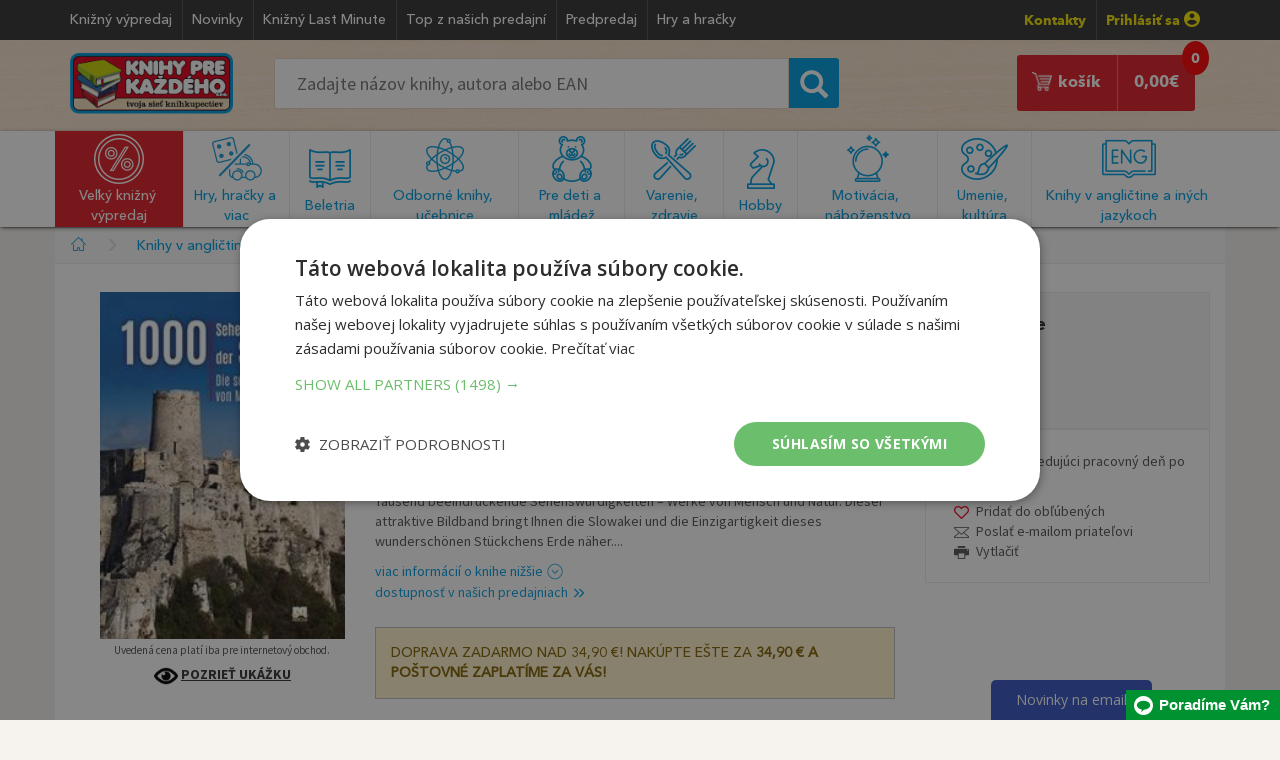

--- FILE ---
content_type: text/html; charset=utf-8
request_url: https://www.knihyprekazdeho.sk/Kniha/1000-sehenswurdigkeiten-der-slowakei-2-vydanie-1007050
body_size: 156954
content:
<!doctype html><html lang="sk">
<head id="ctl00_header"><meta charset="utf-8" /><title>
	Kniha 1000 Sehenswurdigkeiten der Slowakei, 2. vydanie | Knihy pre každého
</title><meta name="viewport" content="width=device-width, initial-scale=1" /><meta property="og:title" content="1000 Sehenswurdigkeiten der Slowakei, 2. vydanie" /><meta property="og:type" content="book" /><meta property="og:url" content="https://www.knihyprekazdeho.sk/Kniha/1000-sehenswurdigkeiten-der-slowakei-2-vydanie-1007050" /><meta property="og:image" content="https://www.knihyprekazdeho.sk/Images/Book/001/9788055149882.jpg" /><meta property="og:image:width" content="200" /><meta property="og:image:height" content="283" /><meta property="og:site_name" content="knihyprekazdeho.sk" /><meta property="og:description" content="Kniha 1000 Sehenswurdigkeiten der Slowakei, 2. vydanie iba za 31,37 € v internetovom kníhkupectve KNIHY PRE KAŽDÉHO s.r.o." /><meta property="fb:app_id" content="652052628290998" /><link rel="canonical" href="https://www.knihyprekazdeho.sk/Kniha/1000-sehenswurdigkeiten-der-slowakei-2-vydanie-1007050" /><link rel="shortcut icon" href="/img/favicon.ico" type="image/x-icon" /><link rel="icon" href="/img/favicon.ico" type="image/x-icon" /><link rel="icon" type="image/png" sizes="192x192" href="/img/android-icon-192x192.png" /><link rel="icon" type="image/png" sizes="32x32" href="/img/favicon-32x32.png" /><link rel="icon" type="image/png" sizes="96x96" href="/img/favicon-96x96.png" /><link rel="icon" type="image/png" sizes="16x16" href="/img/favicon-16x16.png" /><link rel="dns-prefetch" href="//live.luigisbox.com" /><link rel="dns-prefetch" href="//api.luigisbox.com" />
    <!-- Google Tag Manager -->
    <script>(function (w, d, s, l, i) { w[l] = w[l] || []; w[l].push({ 'gtm.start': new Date().getTime(), event: 'gtm.js' }); var f = d.getElementsByTagName(s)[0], j = d.createElement(s), dl = l != 'dataLayer' ? '&l=' + l : ''; j.async = true; j.src = 'https://www.googletagmanager.com/gtm.js?id=' + i + dl; f.parentNode.insertBefore(j, f); })(window, document, 'script', 'dataLayer', 'GTM-TLXJW24');</script>
    <!-- End Google Tag Manager -->
	<link rel="stylesheet" type="text/css" href="/css/bootstrap.min.css" /><link rel="stylesheet" type="text/css" href="/css/style17.css" /><link rel="stylesheet" type="text/css" href="/css/media16.css" /><link rel="stylesheet" type="text/css" href="/css/normalize.css" /><link rel="stylesheet" type="text/css" href="/fonts/MyFontsWebfontsKit3.css" /><link rel="stylesheet" type="text/css" href="/css/jquery-ui.min.css" />
    <style>@media only screen and (max-width: 760px) {#some-element {display: none;}}</style>
<style>@media (max-width: 460px) {:not(footer *){font-size: 100%;}}</style>

<style>

@media (max-width:991px) 
{
        #stick-fix, #stick-fix-default {
    height: 7.3em;
}
    #navigation .img-responsive 
    {
        width: 120px;
    }
    #search-mobile 
    {
        padding:0.3em 0 0.2em!important;
    }
    #search-mobile .search_form #searchcb2 {
        padding: .6em 1.2em;
    }
    #search-mobile .search_form button 
    {
        top:-0.1em;
        font-size:1.4em;
    }
    .search_form #searchcb2 {
    font-size: 1em;
    padding: .7em 1.2em;
    }    
}

@media (max-width:460px) 
{
    #stick-fix, #stick-fix-default {
    height: 6.7em;
}
}

@media (max-width:384px) 
{
    #stick-fix, #stick-fix-default {
    height: 7.5em;
}
}

</style>

    <script type="text/javascript">
dataLayer.push({'EmailAdr':''});
</script>

<script type="text/javascript">
var google_tag_params = {
dynx_itemid: "9788055149882",
dynx_pagetype: "offerdetail",
dynx_totalvalue: 31.37
};
dataLayer.push({'event':'remarketingTriggered','google_tag_params':window.google_tag_params});
dataLayer.push({'event':'FacebookRemarketingTriggered','fbevent':'ViewContent','fbvalue':31.37,content_ids: ['1007050']});
</script>

<link rel='stylesheet' type='text/css' href='/css/flipbook2.style.css'><link rel='stylesheet' href='//maxcdn.bootstrapcdn.com/font-awesome/4.1.0/css/font-awesome.min.css'>

<style>.discount-block .book{width:45%;border-top:0;padding:5px 0 0 0;}.discount-block .image-holder{text-align:center;}@media (max-width:623px){.discount-block .book{width:100%} #tip .price, .discount .price {bottom:30px;}}</style>
<style>#PostFreeProductMob{padding:15px;margin:25px 0 25px 0;border:1px solid silver;font-family:'AvenirMedium';font-size:1em;color:#856404;background-color:#fff3cd;text-transform:uppercase;}</style>
<style>div.arrow{padding:0}</style>
<style>@media (max-width: 460px) {.d-flex {flex-direction:column;}}</style>
<style>.btn:focus{color:#fff;background:#e21f26;}</style>
<style>#product aside .tools {border:1px solid #ebebeb;}</style>
<style>@media (max-width:991px){#product aside{margin:0;}}</style>
<style>@media (max-width:600px){.addtocart h3 header{float:none;}.addtocart h3 small{float:none;position:relative;top:.25em;}}</style>
<style>@media (max-width:460px){.sticky-part {z-index: 9991;position: fixed;bottom:0;left: 50%;transform: translateX(-50%);width: auto;}}</style>
<link rel="stylesheet" type="text/css" href="/css/new2.css">
<link href="https://cdn.jsdelivr.net/npm/select2@4.1.0-rc.0/dist/css/select2.min.css" rel="stylesheet" />

<link rel="stylesheet" type="text/css" href="/css/reservation-book.css">
<script type="application/ld+json">{"@context":"http:\/\/schema.org\/","@id":"#record","@type":"Book","additionalType":"Product"
,"url":"https:\/\/www.knihyprekazdeho.sk\/Kniha\/1000-sehenswurdigkeiten-der-slowakei-2-vydanie-1007050"
,"name":"1000 Sehenswurdigkeiten der Slowakei, 2. vydanie"
,"author":[{"@type":"Person","name":"Lacika J\u00e1n"}]
,"publisher":[{"@type":"Organization","name":"Ikar"}]
,"description":"Tausend beeindruckende Sehensw\u00fcrdigkeiten \u2013 Werke von Mensch und Natur. Dieser attraktive Bildband bringt Ihnen die Slowakei und die Einzigartigkeit  dieses wundersch\u00f6nen St\u00fcckchens Erde n\u00e4her...."
,"image":"\/\/www.knihyprekazdeho.sk\/Images\/Book\/001\/9788055149882.jpg"
,"offers":{"@type":"Offer","price":31.37,"priceCurrency":"EUR","itemCondition":"http:\/\/schema.org\/NewCondition","availability":"http:\/\/schema.org\/SoldOut"}
,"numberOfPages":"384"
,"bookFormat":"http:\/\/schema.org\/Paperback"
,"isbn":"9788055149882"
}</script>
<script type="application/ld+json">{"@context":"http:\/\/schema.org","@type":"BreadcrumbList","itemListElement":[{"@type":"ListItem","position":1,"item":{"@id":"\/\/www.knihyprekazdeho.sk","name":"Knihy"}},
{"@type":"ListItem","position":2,"item":{"@id":"\/\/www.knihyprekazdeho.sk\/Kategoria\/anglicke-knihy-ine-jazyky-11000","name":"Knihy v angli\u010dtine a in\u00fdch jazykoch"}},
{"@type":"ListItem","position":3,"item":{"@id":"\/\/www.knihyprekazdeho.sk\/Kategoria\/ostatne-jazyky-11017","name":"Ostatn\u00e9 jazyky"}}]}</script>
<meta Name="Title" Content="Kniha 1000 Sehenswurdigkeiten der Slowakei, 2. vydanie | Knihy pre každého" /><meta Name="Description" Content="Kniha 1000 Sehenswurdigkeiten der Slowakei, 2. vydanie iba za 31,37 € v internetovom kníhkupectve Knihy pre každého" /></head>
<body>

<span id="some-element"></span>

<!-- Google Tag Manager (noscript) -->
<noscript><iframe src="https://www.googletagmanager.com/ns.html?id=GTM-TLXJW24" height="0" width="0" style="display:none;visibility:hidden"></iframe></noscript>
<!-- End Google Tag Manager (noscript) -->

    <form method="post" action="./1000-sehenswurdigkeiten-der-slowakei-2-vydanie-1007050" onsubmit="javascript:return WebForm_OnSubmit();" id="aspnetForm">
<div class="aspNetHidden">
<input type="hidden" name="__EVENTTARGET" id="__EVENTTARGET" value="" />
<input type="hidden" name="__EVENTARGUMENT" id="__EVENTARGUMENT" value="" />
<input type="hidden" name="__VIEWSTATE" id="__VIEWSTATE" value="/wEPDwUJNDY0MDA5MDc3ZBgBBR5fX0NvbnRyb2xzUmVxdWlyZVBvc3RCYWNrS2V5X18WAwUTY3RsMDAkY3BoQ29udGVudCRzdQUTY3RsMDAkY3BoQ29udGVudCR6bgUTY3RsMDAkY3BoQ29udGVudCRvcLsPsEB6XKImWBKKO4I7BbqdvAwH" />
</div>

<script type="text/javascript">
//<![CDATA[
var theForm = document.forms['aspnetForm'];
if (!theForm) {
    theForm = document.aspnetForm;
}
function __doPostBack(eventTarget, eventArgument) {
    if (!theForm.onsubmit || (theForm.onsubmit() != false)) {
        theForm.__EVENTTARGET.value = eventTarget;
        theForm.__EVENTARGUMENT.value = eventArgument;
        theForm.submit();
    }
}
//]]>
</script>


<script src="/WebResource.axd?d=77PxYL8gG0QR1jBiVTX_EnRxlr2di_6VssS86a9dTCV65ne_EY8teEAn21gPWtvryAvBOmEafpItPD1UogxdkM_mxxo1&amp;t=638901608248157332" type="text/javascript"></script>


<script src="/WebResource.axd?d=Y7r_kmEgOS28jAYNJfN-YFBmOn3PEV3p64YfhQMNDX1d6LLxf5RPJrcdg3LsUoEDb38p5BbK2rL_zVT-2vGZPosTCAqVgriJS-K_dOJrxz2apZe70&amp;t=638901608248157332" type="text/javascript"></script>
<script type="text/javascript">
//<![CDATA[
function WebForm_OnSubmit() {
if (typeof(ValidatorOnSubmit) == "function" && ValidatorOnSubmit() == false) return false;
return true;
}
//]]>
</script>

<div class="aspNetHidden">

	<input type="hidden" name="__VIEWSTATEGENERATOR" id="__VIEWSTATEGENERATOR" value="ACDE1879" />
</div>



		<div id="stick-fix"></div>
		<div id="stick">

		<header id="page_header">
			<div class="container">
					<ul class="header_menu list-inline pull-left">
						<li><a href="/Kategoria/velky-knizny-vypredaj-1000">Knižný výpredaj</a></li>
						<li><a href="/Kategoria/novinky-100001">Novinky</a></li>
						<li><a href="/Kategoria/knizny-last-minute-100006">Knižný Last Minute</a></li>
						<li><a href="/Kategoria/top-z-nasich-predajni-100005">Top z našich predajní</a></li>
						<li><a href="/Kategoria/predpredaj-100003">Predpredaj</a></li>
						
						
                        <li><a href="/Kategoria/hry-hracky-12000">Hry a hračky</a></li>
                        
						
					</ul>

					<ul class="header_contact list-inline pull-right">
						<li><b class="yellow"><a href="/Clanok/kontakt-20" data-toggle="tooltip">Kontakty</a></b></li>
                        
						<li ><a href="/prihlasenie-zakaznika" rel="nofollow" class="yellow">Prihlásiť sa <img srcset="/img/profile-icon@2x.png 2x" src="/img/profile-icon.png" height="16" width="16" alt=""></a></li>
                        
					</ul>
					
			</div>	
		</header>

        <div id="ctl00_pnlSD" onkeypress="javascript:return WebForm_FireDefaultButton(event, &#39;ctl00_btnSearchSD&#39;)">
	
		<div id="search-desktop">
			<div class="container">
					<div class="col-sm-2" >
						<a href="/"><img class="img-responsive logo" srcset="/img/logo@2x.png 2x" src="/img/logo.png" alt="Knihy pre každého" title="Knihy pre každého" /></a>
					</div>
					<div class="col-sm-6">
						<div class="form-inline search_form" role="form">
							<div class="form-group">
                                <input name="ctl00$searchcb" type="text" id="searchcb" class="scb" placeholder="Zadajte názov knihy, autora alebo EAN" />
							</div>
							<div class="form-group">
								<button onclick="if (!CheckIt()) return false; __doPostBack('ctl00$btnSearch1','')" id="ctl00_btnSearch1" type="button"><span class="glyphicon glyphicon-search"></span></button>
                                <a onclick="if (!CheckIt()) return false;" id="ctl00_btnSearchSD" href="javascript:__doPostBack(&#39;ctl00$btnSearchSD&#39;,&#39;&#39;)" style="display:none;"></a>
							</div>
						</div>
                        <div id="searchcbinfo"></div>
					</div>
                    <div class="col-sm-4">
<div class="col-sm-4 reserve">
	<a href="/rezervacia-objednavka" class="pull-center group" style="display:none;">
        <span style="text-align: center">
			<img srcset="/img/book-store-building-shop-bookshop.png" src="/img/book-store-building-shop-bookshop.png" alt=""><br>
			Rezervácia v&nbsp;kníhkupectve
		</span>
	</a>
    <span id="count-reservation" style="display:none;"><span id="ctl00_CartDesktopNew1_kpocetres" class="kpocres">0</span></span>
</div>
<div class="col-sm-8 cart">
    <a href="/nakupny-kosik-single" class="pull-right group">	
	    <span class="pull-right">
		    <span id="count"><span id="ctl00_CartDesktopNew1_kpocet" class="kpoc">0</span></span>
		    <span id="ctl00_CartDesktopNew1_ksuma" class="ksum">0,00</span>€ 
	    </span>
	    <span class="pull-right">
		    <img srcset="/img/cart-icon@2x.png" src="/img/cart-icon.png" alt="Nakupný košík" title="Nakupný košík" />
		    košík
	    </span>
    </a>
</div></div>
			</div>
		</div>
        
</div> 
			
		<div id="hamburger-bg" class="listener"></div>
		<div id="navigation">
			<div class="container nav listener">
				<div><a href="/"><img class="img-responsive" src="/img/logo.png" alt="Knihy pre každého" title="Knihy pre každého" /></a></div>
                
				<div id="login"><a href="/prihlasenie-zakaznika"><img src="/img/profile-menu.png" alt="Prihlásenie zákazníka" title="Prihlásenie zákazníka" /></a></div>
                 
				
<div class="reservation-button" style="display:none;">
	<a href="/rezervacia-objednavka" class="pull-center group">
		<span class="count-menu count-reservation"><span id="ctl00_CartMobileNew1_kpocet2res" class="kpoc2res">0</span></span>
		<img srcset="/img/book-store-building-shop-bookshop-mobil.jpg" src="/img/book-store-building-shop-bookshop-mobil.jpg" alt="">
	</a>
</div>
<div class="shopping-cart">
    <a href="/nakupny-kosik-single">
        <img src="/img/cart-menu.png" alt="Nákupný košík" title="Nákupný košík" />
        <span id="count" class="count-menu">
        <span id="ctl00_CartMobileNew1_kpocet2" class="kpocmob">0</span>
        </span>
    </a>
</div>
				<div id="hamburger"><img src="/img/hamburger-menu@2x.png" alt="Menu" title="menu" /></div>
			</div>
            
<div id="hamburger-menu">
<div class="category">
<div class="item">
<img srcset="/img/hlavne-menu@2x.png 2x" src="/img/hlavne-menu.png" alt="Hlavné menu" title="Hlavné menu"/>
<span>Hlavné menu</span>
<div class="pull-right">
<img src="/img/ham-menu.png" alt="Kategórie kníh" title="Kategórie kníh"/>
</div>
</div>
<div class="sub-menu">
<ul class="list-group group">
<li><a href="/Kategoria/novinky-100001"><span class="glyphicon glyphicon-triangle-right"></span>Novinky</a></li>
<li><a href="/Kategoria/knizny-last-minute-100006"><span class="glyphicon glyphicon-triangle-right"></span>Knižný Last Minute</a></li>
<li><a href="/Kategoria/top-z-nasich-predajni-100005"><span class="glyphicon glyphicon-triangle-right"></span>Top z našich predajní</a></li>
<li><a href="/Kategoria/predpredaj-100003"><span class="glyphicon glyphicon-triangle-right"></span>Predpredaj</a></li>


<li><a href="/Clanok/kontakt-20"><span class="glyphicon glyphicon-triangle-right"></span>Kontakt</a></li></ul>
</div>
</div>
<!--<div class="category"> <div class="item green"> <img srcset="/img/darceky@2x.png 2x" src="/img/darceky.png" alt="Vianočné tipy" title="Vianočné tipy"/> <span>Vianočné tipy</span> <div class="pull-right"> <img src="/img/ham-menu.png" alt="Kategórie kníh" title="Kategórie kníh"/> </div></div><div class="sub-menu green"> <ul class="list-group group"> <li><a href="/Kategoria/vianocne-tipy-pre-deticky-10001"><span class="glyphicon glyphicon-triangle-right"></span>Pre detičky do 6 rokov</a></li><li><a href="/Kategoria/vianocne-tipy-pre-skolakov-10002"><span class="glyphicon glyphicon-triangle-right"></span>Pre školákov (7-13)</a></li><li><a href="/Kategoria/vianocne-tipy-pre-dospievajucich-10003"><span class="glyphicon glyphicon-triangle-right"></span>Pre dospievajúcich (14-18)</a></li><li><a href="/Kategoria/vianocne-tipy-pre-sestru-10004"><span class="glyphicon glyphicon-triangle-right"></span>Pre dospelú sestru</a></li><li><a href="/Kategoria/vianocne-tipy-pre-brata-10005"><span class="glyphicon glyphicon-triangle-right"></span>Pre dospelého brata</a></li><li><a href="/Kategoria/vianocne-tipy-pre-priatelku-manzelku-10006"><span class="glyphicon glyphicon-triangle-right"></span>Pre priateľku či manželku</a></li><li><a href="/Kategoria/vianocne-tipy-pre-priatela-manzela-10007"><span class="glyphicon glyphicon-triangle-right"></span>Pre priateľa či manžela</a></li><li><a href="/Kategoria/vianocne-tipy-pre-mamu-10008"><span class="glyphicon glyphicon-triangle-right"></span>Pre mamičku</a></li><li><a href="/Kategoria/vianocne-tipy-pre-otca-10009"><span class="glyphicon glyphicon-triangle-right"></span>Pre otecka</a></li><li><a href="/Kategoria/vianocne-tipy-pre-babku-10010"><span class="glyphicon glyphicon-triangle-right"></span>Pre babičku</a></li><li><a href="/Kategoria/vianocne-tipy-pre-dedka-10011"><span class="glyphicon glyphicon-triangle-right"></span>Pre deduška</a></li><li><a href="/Kategoria/vianocne-tipy-darcekove-poukazky-10012"><span class="glyphicon glyphicon-triangle-right"></span>Tip pre každého – darčekové poukážky</a></li></ul> </div></div>-->
<div class="category red" id="vkp"> <div class="item red"> <img srcset="/img/knizny-vypredaj@2x.png 2x" src="/img/knizny-vypredaj.png" alt="Veľký knižný výpredaj" title="Veľký knižný výpredaj"/> <span>Veľký knižný výpredaj</span> <div class="pull-right"> <img src="/img/ham-menu-hover.png" alt="Kategórie kníh" title="Kategórie kníh"/> </div></div><div class="sub-menu red"> <ul class="list-group group"> <li><a href="/Kategoria/pre-deti-1001"><span class="glyphicon glyphicon-triangle-right"></span>Pre deti</a></li><li><a href="/Kategoria/pre-mladez-1002"><span class="glyphicon glyphicon-triangle-right"></span>Pre mládež</a></li><li><a href="/Kategoria/detektivky-trilery-1003"><span class="glyphicon glyphicon-triangle-right"></span>Detektívky, trilery</a></li><li><a href="/Kategoria/romany-1004"><span class="glyphicon glyphicon-triangle-right"></span>Romány, poviedky, novely</a></li><li><a href="/Kategoria/citanie-pre-zeny-1005"><span class="glyphicon glyphicon-triangle-right"></span>Romantické, erotické romány</a></li><li><a href="/Kategoria/citanie-do-kabelky-1016"><span class="glyphicon glyphicon-triangle-right"></span>Čítanie do kabelky</a></li><li><a href="/Kategoria/pre-mamicky-a-rodicov-1006"><span class="glyphicon glyphicon-triangle-right"></span>Rodičovstvo, výchova</a></li><li><a href="/Kategoria/varenie-1007"><span class="glyphicon glyphicon-triangle-right"></span>Varenie</a></li><li><a href="/Kategoria/zdravie-1009"><span class="glyphicon glyphicon-triangle-right"></span>Zdravie</a></li><li><a href="/Kategoria/motivacne-1010"><span class="glyphicon glyphicon-triangle-right"></span>Motivačné</a></li><li><a href="/Kategoria/encyklopedie-1011"><span class="glyphicon glyphicon-triangle-right"></span>Encyklopédie</a></li><li><a href="/Kategoria/slovensko-a-slovenske-mesta-1012"><span class="glyphicon glyphicon-triangle-right"></span>Slovensko a slovenské mestá</a></li><li><a href="/Kategoria/vojenske-1013"><span class="glyphicon glyphicon-triangle-right"></span>Vojenské</a></li><li><a href="/Kategoria/slovniky-a-ucebnice-1014"><span class="glyphicon glyphicon-triangle-right"></span>Slovníky a učebnice</a></li><li><a href="/Kategoria/hobby-1008"><span class="glyphicon glyphicon-triangle-right"></span>Hobby</a></li><li><a href="/Kategoria/velky-knizny-vypredaj-ostatne-1015"><span class="glyphicon glyphicon-triangle-right"></span>Veľký knižný výpredaj - ostatné</a></li><li><a href="/Kategoria/docasne-akcie-1017"><span class="glyphicon glyphicon-triangle-right"></span>Dočasné akcie</a></li></ul> </div></div>

<div class="category"> <div class="item"> <img srcset="/img/hracky@2x.png 2x" src="/img/hracky.png" alt="Hry, hračky a viac" title="Hry, hračky a viac"/> <span>Hry, hračky a viac</span> <div class="pull-right"> <img src="/img/ham-menu.png" alt="Kategórie kníh" title="Kategórie kníh"/> </div></div><div class="sub-menu"> <ul class="list-group group"> <li><a href="/Kategoria/hracky-pre-najmensich-12001"><span class="glyphicon glyphicon-triangle-right"></span>Hračky pre najmenších</a></li><li><a href="/Kategoria/hry-pre-dievcata-12002"><span class="glyphicon glyphicon-triangle-right"></span>Hračky pre dievčatá</a></li><li><a href="/Kategoria/hracky-pre-chlapcov-12003"><span class="glyphicon glyphicon-triangle-right"></span>Hračky pre chlapcov</a></li><li><a href="/Kategoria/drevene-hracky-12004"><span class="glyphicon glyphicon-triangle-right"></span>Drevené hračky</a></li><li><a href="/Kategoria/kreativne-hudobne-hracky-12005"><span class="glyphicon glyphicon-triangle-right"></span>Kreatívne a hudobné hračky</a></li><li><a href="/Kategoria/licence-hracky-figurky-zvieratiek-12006"><span class="glyphicon glyphicon-triangle-right"></span>Licenčné hračky, figúrky zvieratiek</a></li><li><a href="/Kategoria/hracky-zahrada-piesok-voda-12007"><span class="glyphicon glyphicon-triangle-right"></span>Hračky na záhradu, do piesku a k vode</a></li><li><a href="/Kategoria/plysove-hracky-12008"><span class="glyphicon glyphicon-triangle-right"></span>Plyšové hračky</a></li><li><a href="/Kategoria/stavebnice-12009"><span class="glyphicon glyphicon-triangle-right"></span>Stavebnice</a></li><li><a href="/Kategoria/puzzle-12010"><span class="glyphicon glyphicon-triangle-right"></span>Puzzle</a></li><li><a href="/Kategoria/spolocenske-hry-12011"><span class="glyphicon glyphicon-triangle-right"></span>Spoločenské hry</a></li><li><a href="/Kategoria/skolske-predskolske-potreby-12012"><span class="glyphicon glyphicon-triangle-right"></span>Školské a predškolské potreby</a></li><li><a href="/Kategoria/pisacie-potreby-fixy-zvyraznovace-12013"><span class="glyphicon glyphicon-triangle-right"></span>Písacie potreby, fixy, zvýrazňovače</a></li><li><a href="/Kategoria/kancelarske-potreby-12014"><span class="glyphicon glyphicon-triangle-right"></span>Kancelárske potreby</a></li><li><a href="/Kategoria/balony-nalepky-dekoracie-12015"><span class="glyphicon glyphicon-triangle-right"></span>Balóny, nálepky a dekorácie</a></li><li><a href="/Kategoria/masky-kostymy-12016"><span class="glyphicon glyphicon-triangle-right"></span>Masky a kostýmy</a></li><li><a href="/Kategoria/sportove-potreby-12017"><span class="glyphicon glyphicon-triangle-right"></span>Športové potreby</a></li></ul> </div></div>

<div class="category"> <div class="item"> <img srcset="/img/beletria@2x.png 2x" src="/img/beletria.png" alt="Beletria" title="Beletria"/> <span>Beletria</span> <div class="pull-right"> <img src="/img/ham-menu.png" alt="Kategórie kníh" title="Kategórie kníh"/> </div></div><div class="sub-menu"> <ul class="list-group group"> <li><a href="/Kategoria/svetova-literatura-2001"><span class="glyphicon glyphicon-triangle-right"></span>Svetová literatúra</a></li><li><a href="/Kategoria/slovenska-a-ceska-literatura-2002"><span class="glyphicon glyphicon-triangle-right"></span>Slovenská a česká literatúra</a></li><li><a href="/Kategoria/detektivky-horory-trilery-2003"><span class="glyphicon glyphicon-triangle-right"></span>Detektívky, horory, trilery</a></li><li><a href="/Kategoria/sci-fi-fantasy-komiks-2004"><span class="glyphicon glyphicon-triangle-right"></span>Sci-fi, fantasy, komiks</a></li><li><a href="/Kategoria/romanticke-romany-2005"><span class="glyphicon glyphicon-triangle-right"></span>Romantická literatúra</a></li><li><a href="/Kategoria/eroticka-literatura-2006"><span class="glyphicon glyphicon-triangle-right"></span>Erotická literatúra</a></li><li><a href="/Kategoria/historicka-literatura-2007"><span class="glyphicon glyphicon-triangle-right"></span>Historická literatúra</a></li><li><a href="/Kategoria/skutocne-pribehy-2008"><span class="glyphicon glyphicon-triangle-right"></span>Skutočné príbehy</a></li><li><a href="/Kategoria/zivotopisy-2009"><span class="glyphicon glyphicon-triangle-right"></span>Životopisy</a></li><li><a href="/Kategoria/literatura-faktu-2016"><span class="glyphicon glyphicon-triangle-right"></span>Literatúra faktu</a></li><li><a href="/Kategoria/poezia-2010"><span class="glyphicon glyphicon-triangle-right"></span>Poézia</a></li><li><a href="/Kategoria/poviedky-eseje-fejtony-rozhovory-2011"><span class="glyphicon glyphicon-triangle-right"></span>Poviedky, eseje, fejtóny, rozhovory</a></li><li><a href="/Kategoria/humor-satira-2012"><span class="glyphicon glyphicon-triangle-right"></span>Humor, satira</a></li><li><a href="/Kategoria/citaty-aforizmy-darcekove-knihy-2013"><span class="glyphicon glyphicon-triangle-right"></span>Citáty, aforizmy, darčekové knihy</a></li><li><a href="/Kategoria/beletria-ostatne-2015"><span class="glyphicon glyphicon-triangle-right"></span>Beletria - ostatné</a></li><li><a href="/Kategoria/knihy-na-pocuvanie-cd-2017"><span class="glyphicon glyphicon-triangle-right"></span>Knihy na počúvanie (CD)</a></li></ul> </div></div><div class="category"> <div class="item"> <img srcset="/img/odborna-literatura@2x.png 2x" src="/img/odborna-literatura.png" alt="Odborná literatúra a učebnice" title="Odborná literatúra a učebnice"/> <span>Odborná literatúra a učebnice</span> <div class="pull-right"> <img src="/img/ham-menu.png" alt="Kategórie kníh" title="Kategórie kníh"/> </div></div><div class="sub-menu"> <ul class="list-group group"> <li><a href="/Kategoria/encyklopedie-3001"><span class="glyphicon glyphicon-triangle-right"></span>Encyklopédie</a></li><li><a href="/Kategoria/ucebnice-pre-predskolakov-3002"><span class="glyphicon glyphicon-triangle-right"></span>Učebnice pre predškolákov</a></li><li><a href="/Kategoria/ucebnice-pre-zakladne-skoly-3003"><span class="glyphicon glyphicon-triangle-right"></span>Učebnice pre základné školy</a></li><li><a href="/Kategoria/ucebnice-pre-stredne-skoly-3004"><span class="glyphicon glyphicon-triangle-right"></span>Učebnice pre stredné školy</a></li><li><a href="/Kategoria/ucebnice-pre-vysoke-skoly-3005"><span class="glyphicon glyphicon-triangle-right"></span>Učebnice pre vysoké školy</a></li><li><a href="/Kategoria/jazykove-ucebnice-slovniky-lingvistika-3006"><span class="glyphicon glyphicon-triangle-right"></span>Jazykové učebnice, slovníky, lingvistika</a></li><li><a href="/Kategoria/atlasy-geografia-geologia-3007"><span class="glyphicon glyphicon-triangle-right"></span>Atlasy, geografia, geológia</a></li><li><a href="/Kategoria/medicina-pedagogika-3008"><span class="glyphicon glyphicon-triangle-right"></span>Medicína, pedagogika</a></li><li><a href="/Kategoria/ekonomika-pravo-uctovnictvo-3009"><span class="glyphicon glyphicon-triangle-right"></span>Ekonomika, právo, účtovníctvo</a></li><li><a href="/Kategoria/historia-military-politika-3010"><span class="glyphicon glyphicon-triangle-right"></span>História, military, politika</a></li><li><a href="/Kategoria/vesmir-veda-a-technika-3011"><span class="glyphicon glyphicon-triangle-right"></span>Vesmír, veda a technika</a></li><li><a href="/Kategoria/filozofia-3012"><span class="glyphicon glyphicon-triangle-right"></span>Filozofia</a></li><li><a href="/Kategoria/odborna-literatura-ostatne-3013"><span class="glyphicon glyphicon-triangle-right"></span>Odborná literatúra - ostatné</a></li></ul> </div></div><div class="category"> <div class="item"> <img srcset="/img/pre-deti-a-mladez@2x.png 2x" src="/img/pre-deti-a-mladez.png" alt="Pre deti a mládež" title="Pre deti a mládež"/> <span>Pre deti a mládež</span> <div class="pull-right"> <img src="/img/ham-menu.png" alt="Kategórie kníh" title="Kategórie kníh"/> </div></div><div class="sub-menu"> <ul class="list-group group"> <li><a href="/Kategoria/beletria-do-10-rokov-4001"><span class="glyphicon glyphicon-triangle-right"></span>Beletria do 10 rokov</a></li><li><a href="/Kategoria/beletria-pre-nastrocnych-4002"><span class="glyphicon glyphicon-triangle-right"></span>Beletria pre násťročných</a></li><li><a href="/Kategoria/pre-predskolakov-a-malych-skolakov-4003"><span class="glyphicon glyphicon-triangle-right"></span>Pre predškolákov a malých školákov</a></li><li><a href="/Kategoria/pracovne-zosity-4004"><span class="glyphicon glyphicon-triangle-right"></span>Pracovné zošity</a></li><li><a href="/Kategoria/detske-encyklopedie-a-atlasy-4005"><span class="glyphicon glyphicon-triangle-right"></span>Detské encyklopédie a atlasy</a></li><li><a href="/Kategoria/leporela-obrazkove-a-zvukove-knihy-4006"><span class="glyphicon glyphicon-triangle-right"></span>Leporelá, obrázkové a zvukové knihy</a></li><li><a href="/Kategoria/basnicky-riekanky-hadanky-4007"><span class="glyphicon glyphicon-triangle-right"></span>Básničky, riekanky, hádanky</a></li><li><a href="/Kategoria/rozpravky-bajky-povesti-4008"><span class="glyphicon glyphicon-triangle-right"></span>Rozprávky, bájky, povesti</a></li><li><a href="/Kategoria/dobrodruzne-detektivky-4009"><span class="glyphicon glyphicon-triangle-right"></span>Dobrodružné, detektívky</a></li><li><a href="/Kategoria/fantasy-sci-fi-komiksy-4010"><span class="glyphicon glyphicon-triangle-right"></span>Fantasy, sci-fi, komiksy</a></li><li><a href="/Kategoria/tvorive-knihy-4011"><span class="glyphicon glyphicon-triangle-right"></span>Tvorivé knihy</a></li><li><a href="/Kategoria/omalovanky-4012"><span class="glyphicon glyphicon-triangle-right"></span>Omaľovánky</a></li><li><a href="/Kategoria/knihy-pre-dievcata-4013"><span class="glyphicon glyphicon-triangle-right"></span>Knihy pre dievčatá</a></li><li><a href="/Kategoria/knihy-pre-chlapcov-4014"><span class="glyphicon glyphicon-triangle-right"></span>Knihy pre chlapcov </a></li><li><a href="/Kategoria/pre-deti-a-mladez-ostatne-4015"><span class="glyphicon glyphicon-triangle-right"></span>Pre deti a mládež - ostatné</a></li><li><a href="/Kategoria/cd-dvd-pre-deti-4016"><span class="glyphicon glyphicon-triangle-right"></span>CD a DVD pre deti</a></li></ul> </div></div><div class="category"> <div class="item"> <img srcset="/img/varenie-a-zdravie@2x.png 2x" src="/img/varenie-a-zdravie.png" alt="Varenie, zdravie a životný štýl" title="Varenie, zdravie a životný štýl"/> <span>Varenie, zdravie a životný štýl</span> <div class="pull-right"> <img src="/img/ham-menu.png" alt="Kategórie kníh" title="Kategórie kníh"/> </div></div><div class="sub-menu"> <ul class="list-group group"> <li><a href="/Kategoria/kucharske-knihy-5001"><span class="glyphicon glyphicon-triangle-right"></span>Kuchárske knihy</a></li><li><a href="/Kategoria/napoje-smoothie-5002"><span class="glyphicon glyphicon-triangle-right"></span>Nápoje, smoothie</a></li><li><a href="/Kategoria/chudnutie-diety-5003"><span class="glyphicon glyphicon-triangle-right"></span>Chudnutie, diéty</a></li><li><a href="/Kategoria/zdrava-vyziva-5004"><span class="glyphicon glyphicon-triangle-right"></span>Zdravá výživa</a></li><li><a href="/Kategoria/alternativna-medicina-5005"><span class="glyphicon glyphicon-triangle-right"></span>Alternatívna medicína</a></li><li><a href="/Kategoria/joga-pilates-meditacia-5006"><span class="glyphicon glyphicon-triangle-right"></span>Joga, pilates, meditácia</a></li><li><a href="/Kategoria/zdravie-a-masaze-5007"><span class="glyphicon glyphicon-triangle-right"></span>Zdravie a masáže</a></li><li><a href="/Kategoria/fitness-5008"><span class="glyphicon glyphicon-triangle-right"></span>Fitness</a></li><li><a href="/Kategoria/krasa-kozmetika-moda-5009"><span class="glyphicon glyphicon-triangle-right"></span>Krása, kozmetika, móda</a></li><li><a href="/Kategoria/varenie-zdravie-a-zivotny-styl-ostatne-5010"><span class="glyphicon glyphicon-triangle-right"></span>Varenie, zdravie a životný štýl - ostatné</a></li></ul> </div></div><div class="category"> <div class="item"> <img srcset="/img/hobby@2x.png 2x" src="/img/hobby.png" alt="Hobby" title="Hobby"/> <span>Hobby</span> <div class="pull-right"> <img src="/img/ham-menu.png" alt="Kategórie kníh" title="Kategórie kníh"/> </div></div><div class="sub-menu"> <ul class="list-group group"> <li><a href="/Kategoria/krizovky-hlavolamy-6001"><span class="glyphicon glyphicon-triangle-right"></span>Krížovky, hlavolamy</a></li><li><a href="/Kategoria/cestovanie-sprievodcovia-mapy-6002"><span class="glyphicon glyphicon-triangle-right"></span>Cestovanie, sprievodcovia, mapy</a></li><li><a href="/Kategoria/sport-6003"><span class="glyphicon glyphicon-triangle-right"></span>Šport</a></li><li><a href="/Kategoria/omalovanky-pre-dospelych-6004"><span class="glyphicon glyphicon-triangle-right"></span>Omaľovánky pre dospelých</a></li><li><a href="/Kategoria/tvorive-aktivity-6005"><span class="glyphicon glyphicon-triangle-right"></span>Tvorivé aktivity</a></li><li><a href="/Kategoria/zahrada-domov-6006"><span class="glyphicon glyphicon-triangle-right"></span>Záhrada, domov</a></li><li><a href="/Kategoria/zvierata-6007"><span class="glyphicon glyphicon-triangle-right"></span>Zvieratá</a></li><li><a href="/Kategoria/priroda-6008"><span class="glyphicon glyphicon-triangle-right"></span>Príroda</a></li><li><a href="/Kategoria/auto-moto-lietadla-6009"><span class="glyphicon glyphicon-triangle-right"></span>Auto, moto, lietadlá</a></li><li><a href="/Kategoria/pocitace-6010"><span class="glyphicon glyphicon-triangle-right"></span>Počítače</a></li><li><a href="/Kategoria/zahady-konspiracie-zaujimavosti-6011"><span class="glyphicon glyphicon-triangle-right"></span>Záhady, konšpirácie a zaujímavosti</a></li><li><a href="/Kategoria/hobby-ostatne-6012"><span class="glyphicon glyphicon-triangle-right"></span>Hobby - ostatné</a></li><li><a href="/Kategoria/hudobne-cd-dvd-6014"><span class="glyphicon glyphicon-triangle-right"></span>Hudobné CD a DVD</a></li><li><a href="/Kategoria/filmy-dvd-blu-ray-6015"><span class="glyphicon glyphicon-triangle-right"></span>Filmy (DVD a Blu-ray)</a></li><li><a href="/Kategoria/kalendare-diare-notesy-6016"><span class="glyphicon glyphicon-triangle-right"></span>Kalendáre, diáre, notesy</a></li></ul> </div></div><div class="category"> <div class="item"> <img srcset="/img/ezoterika-a-motivacna-literatura@2x.png 2x" src="/img/ezoterika-a-motivacna-literatura.png" alt="Motivácia, psychológia, náboženstvo" title="Motivácia, psychológia, náboženstvo"/> <span>Motivácia,psychológia,náboženstvo</span> <div class="pull-right"> <img src="/img/ham-menu.png" alt="Kategórie kníh" title="Kategórie kníh"/> </div></div><div class="sub-menu"> <ul class="list-group group"> <li><a href="/Kategoria/ezoterika-drahe-kamene-7001"><span class="glyphicon glyphicon-triangle-right"></span>Ezoterika, drahé kamene</a></li><li><a href="/Kategoria/vestenie-tarot-karty-7002"><span class="glyphicon glyphicon-triangle-right"></span>Veštenie, tarot, karty</a></li><li><a href="/Kategoria/feng-suej-7003"><span class="glyphicon glyphicon-triangle-right"></span>Feng-šuej, bývanie</a></li><li><a href="/Kategoria/biznis-podnikanie-kariera-7004"><span class="glyphicon glyphicon-triangle-right"></span>Biznis, podnikanie, kariéra</a></li><li><a href="/Kategoria/manazment-marketing-7005"><span class="glyphicon glyphicon-triangle-right"></span>Manažment, marketing</a></li><li><a href="/Kategoria/rozvoj-osobnosti-7006"><span class="glyphicon glyphicon-triangle-right"></span>Rozvoj osobnosti</a></li><li><a href="/Kategoria/psychologia-7007"><span class="glyphicon glyphicon-triangle-right"></span>Psychológia</a></li><li><a href="/Kategoria/partnerstvo-rodicovstvo-sex-7008"><span class="glyphicon glyphicon-triangle-right"></span>Partnerstvo, rodičovstvo, sex</a></li><li><a href="/Kategoria/krestanstvo-a-biblia-7009"><span class="glyphicon glyphicon-triangle-right"></span>Kresťanstvo a biblia</a></li><li><a href="/Kategoria/nabozenstva-7010"><span class="glyphicon glyphicon-triangle-right"></span>Náboženstvá</a></li><li><a href="/Kategoria/motivacia-psychologia-nabozenstvo-ostatne-7011"><span class="glyphicon glyphicon-triangle-right"></span>Motivácia, psych., náboženstvo - ostatné</a></li></ul> </div></div><div class="category"> <div class="item"> <img srcset="/img/umenie-dizajn-architektura@2x.png 2x" src="/img/umenie-dizajn-architektura.png" alt="Umenie, architektúra, kultúra" title="Umenie, architektúra, kultúra"/> <span>Umenie, architektúra, kultúra</span> <div class="pull-right"> <img src="/img/ham-menu.png" alt="Kategórie kníh" title="Kategórie kníh"/> </div></div><div class="sub-menu"> <ul class="list-group group"> <li><a href="/Kategoria/umenie-8001"><span class="glyphicon glyphicon-triangle-right"></span>Umenie</a></li><li><a href="/Kategoria/hudba-8002"><span class="glyphicon glyphicon-triangle-right"></span>Hudba</a></li><li><a href="/Kategoria/fotografia-8003"><span class="glyphicon glyphicon-triangle-right"></span>Fotografia</a></li><li><a href="/Kategoria/film-a-divadlo-8004"><span class="glyphicon glyphicon-triangle-right"></span>Film a divadlo</a></li><li><a href="/Kategoria/architektura-8005"><span class="glyphicon glyphicon-triangle-right"></span>Architektúra</a></li><li><a href="/Kategoria/dizajn-8006"><span class="glyphicon glyphicon-triangle-right"></span>Dizajn</a></li><li><a href="/Kategoria/kultura-tradicie-remesla-8007"><span class="glyphicon glyphicon-triangle-right"></span>Kultúra, tradície, remeslá</a></li><li><a href="/Kategoria/legendy-myty-povesti-8008"><span class="glyphicon glyphicon-triangle-right"></span>Legendy, mýty, povesti</a></li><li><a href="/Kategoria/umenie-architektura-kultura-ostatne-8009"><span class="glyphicon glyphicon-triangle-right"></span>Umenie, architektúra, kultúra - ostatné</a></li></ul> </div></div><div class="category"> <div class="item"> <img srcset="/img/anglicke-knihy@2x.png 2x" src="/img/anglicke-knihy.png" alt="Knihy v angličtine a iných jazykoch" title="Knihy v angličtine a iných jazykoch"/> <span>Knihy v angličtine a iných jazykoch</span> <div class="pull-right"> <img src="/img/ham-menu.png" alt="Kategórie kníh" title="Kategórie kníh"/> </div></div><div class="sub-menu"> <ul class="list-group group"> <li><a href="/Kategoria/classics-11001"><span class="glyphicon glyphicon-triangle-right"></span>Classics</a></li><li><a href="/Kategoria/contemporary-literature-humor-11002"><span class="glyphicon glyphicon-triangle-right"></span>Contemporary Literature, Humor</a></li><li><a href="/Kategoria/fantasy-scifi-11003"><span class="glyphicon glyphicon-triangle-right"></span>Fantasy, Sci-fi</a></li><li><a href="/Kategoria/comics-11004"><span class="glyphicon glyphicon-triangle-right"></span>Comics</a></li><li><a href="/Kategoria/children-11005"><span class="glyphicon glyphicon-triangle-right"></span>Children</a></li><li><a href="/Kategoria/teen-young-adult-11006"><span class="glyphicon glyphicon-triangle-right"></span>Teen, Young Adult</a></li><li><a href="/Kategoria/economy-management-motivation-11007"><span class="glyphicon glyphicon-triangle-right"></span>Economy, Management, Motivation</a></li><li><a href="/Kategoria/pedagogy-philosophy-psychology-11008"><span class="glyphicon glyphicon-triangle-right"></span>Pedagogy, Philosophy, Psychology</a></li><li><a href="/Kategoria/law-history-politics-religion-11009"><span class="glyphicon glyphicon-triangle-right"></span>Law, History, Politics, Religion</a></li><li><a href="nature-science-dictionaries-school-books-11010"><span class="glyphicon glyphicon-triangle-right"></span>Nature, Science, Dictionaries, School books</a></li><li><a href="/Kategoria/architecture-design-11011"><span class="glyphicon glyphicon-triangle-right"></span>Architecture, Design</a></li><li><a href="/Kategoria/art-music-11012"><span class="glyphicon glyphicon-triangle-right"></span>Art, Music</a></li><li><a href="/Kategoria/movie-photography-theater-11013"><span class="glyphicon glyphicon-triangle-right"></span>Movie, Photography, Theater</a></li><li><a href="/Kategoria/hobbies-health-home-sport-11014"><span class="glyphicon glyphicon-triangle-right"></span>Hobbies, Health, Home, Sport</a></li><li><a href="/Kategoria/cookbooks-11015"><span class="glyphicon glyphicon-triangle-right"></span>Cookbooks</a></li><li><a href="/Kategoria/maps-travel-guides-11016"><span class="glyphicon glyphicon-triangle-right"></span>Maps, Travel Guides</a></li><li><a href="/Kategoria/ostatne-jazyky-11017"><span class="glyphicon glyphicon-triangle-right"></span>Ostatné jazyky</a></li></ul> </div></div></div>

		</div>
	    
<div id="categories">
<div class="container group">
<!--<div class="category" id="c10"> <div class="category-img"> <a href="/Kategoria/vianocne-tipy-10000"> <img id="i10" src="/img/darceky.png" srcset="/img/darceky@2x.png 2x" alt="Vianočné tipy" title="Vianočné tipy"/> </a> </div><a href="/Kategoria/vianocne-tipy-10000"><span>Vianočné tipy</span></a> <div class="mega-menu christmas"> <ul class="list-group group"> <li><a href="/Kategoria/vianocne-tipy-pre-deticky-10001"><span class="glyphicon glyphicon-triangle-right"></span>Pre detičky do 6 rokov</a></li><li><a href="/Kategoria/vianocne-tipy-pre-priatela-manzela-10007"><span class="glyphicon glyphicon-triangle-right"></span>Pre priateľa či manžela</a></li><li><a href="/Kategoria/vianocne-tipy-pre-skolakov-10002"><span class="glyphicon glyphicon-triangle-right"></span>Pre školákov (7-13)</a></li><li><a href="/Kategoria/vianocne-tipy-pre-mamu-10008"><span class="glyphicon glyphicon-triangle-right"></span>Pre mamičku</a></li><li><a href="/Kategoria/vianocne-tipy-pre-dospievajucich-10003"><span class="glyphicon glyphicon-triangle-right"></span>Pre dospievajúcich (14-18)</a></li><li><a href="/Kategoria/vianocne-tipy-pre-otca-10009"><span class="glyphicon glyphicon-triangle-right"></span>Pre otecka</a></li><li><a href="/Kategoria/vianocne-tipy-pre-sestru-10004"><span class="glyphicon glyphicon-triangle-right"></span>Pre dospelú sestru</a></li><li><a href="/Kategoria/vianocne-tipy-pre-babku-10010"><span class="glyphicon glyphicon-triangle-right"></span>Pre babičku</a></li><li><a href="/Kategoria/vianocne-tipy-pre-brata-10005"><span class="glyphicon glyphicon-triangle-right"></span>Pre dospelého brata</a></li><li><a href="/Kategoria/vianocne-tipy-pre-dedka-10011"><span class="glyphicon glyphicon-triangle-right"></span>Pre deduška</a></li><li><a href="/Kategoria/vianocne-tipy-pre-priatelku-manzelku-10006"><span class="glyphicon glyphicon-triangle-right"></span>Pre priateľku či manželku</a></li><li><a href="/Kategoria/vianocne-tipy-darcekove-poukazky-10012"><span class="glyphicon glyphicon-triangle-right"></span>Tip pre každého – darčekové poukážky</a></li></ul> </div></div>-->
<div class="category" id="c1"> <div class="category-img"> <a href="/Kategoria/velky-knizny-vypredaj-1000"> <img id="i1" src="/img/knizny-vypredaj.png" srcset="/img/knizny-vypredaj@2x.png 2x" alt="Veľký knižný výpredaj" title="Veľký knižný výpredaj"/> </a> </div><a href="/Kategoria/velky-knizny-vypredaj-1000"><span>Veľký knižný výpredaj</span></a> <div class="mega-menu vkp"> <ul class="list-group group"> <li><a href="/Kategoria/pre-deti-1001"><span class="glyphicon glyphicon-triangle-right"></span>Pre deti</a></li><li><a href="/Kategoria/zdravie-1009"><span class="glyphicon glyphicon-triangle-right"></span>Zdravie</a></li><li><a href="/Kategoria/pre-mladez-1002"><span class="glyphicon glyphicon-triangle-right"></span>Pre mládež</a></li><li><a href="/Kategoria/motivacne-1010"><span class="glyphicon glyphicon-triangle-right"></span>Motivačné</a></li><li><a href="/Kategoria/detektivky-trilery-1003"><span class="glyphicon glyphicon-triangle-right"></span>Detektívky, trilery</a></li><li><a href="/Kategoria/encyklopedie-1011"><span class="glyphicon glyphicon-triangle-right"></span>Encyklopédie</a></li><li><a href="/Kategoria/romany-1004"><span class="glyphicon glyphicon-triangle-right"></span>Romány, poviedky, novely</a></li><li><a href="/Kategoria/slovensko-a-slovenske-mesta-1012"><span class="glyphicon glyphicon-triangle-right"></span>Slovensko a slovenské mestá</a></li><li><a href="/Kategoria/citanie-pre-zeny-1005"><span class="glyphicon glyphicon-triangle-right"></span>Romantické, erotické romány</a></li><li><a href="/Kategoria/vojenske-1013"><span class="glyphicon glyphicon-triangle-right"></span>Vojenské</a></li><li><a href="/Kategoria/citanie-do-kabelky-1016"><span class="glyphicon glyphicon-triangle-right"></span>Čítanie do kabelky</a></li><li><a href="/Kategoria/slovniky-a-ucebnice-1014"><span class="glyphicon glyphicon-triangle-right"></span>Slovníky a učebnice</a></li><li><a href="/Kategoria/pre-mamicky-a-rodicov-1006"><span class="glyphicon glyphicon-triangle-right"></span>Rodičovstvo, výchova</a></li><li><a href="/Kategoria/hobby-1008"><span class="glyphicon glyphicon-triangle-right"></span>Hobby</a></li><li><a href="/Kategoria/varenie-1007"><span class="glyphicon glyphicon-triangle-right"></span>Varenie</a></li><li><a href="/Kategoria/velky-knizny-vypredaj-ostatne-1015"><span class="glyphicon glyphicon-triangle-right"></span>Veľký knižný výpredaj - ostatné</a></li><li><a href="/Kategoria/docasne-akcie-1017"><span class="glyphicon glyphicon-triangle-right"></span>Dočasné akcie</a></li></ul> </div></div>

<div class="category" id="c0">
<div class="category-img">
<a href="/Kategoria/hry-hracky-12000"><img id="i0" src="/img/hracky.png" srcset="/img/hracky@2x.png 2x" alt="Hry, hračky a viac" title="Hry, hračky a viac"/></a>
</div>
<a href="/Kategoria/hry-hracky-12000"><span>Hry, hračky a viac</span></a>
<div class="mega-menu">
<ul class="list-group group">
<li><a href="/Kategoria/hracky-pre-najmensich-12001"><span class="glyphicon glyphicon-triangle-right"></span>Hračky pre najmenších</a></li>
<li><a href="/Kategoria/puzzle-12010"><span class="glyphicon glyphicon-triangle-right"></span>Puzzle</a></li>
<li><a href="/Kategoria/hry-pre-dievcata-12002"><span class="glyphicon glyphicon-triangle-right"></span>Hračky pre dievčatá</a></li>
<li><a href="/Kategoria/spolocenske-hry-12011"><span class="glyphicon glyphicon-triangle-right"></span>Spoločenské hry</a></li>
<li><a href="/Kategoria/hracky-pre-chlapcov-12003"><span class="glyphicon glyphicon-triangle-right"></span>Hračky pre chlapcov</a></li>
<li><a href="/Kategoria/skolske-predskolske-potreby-12012"><span class="glyphicon glyphicon-triangle-right"></span>Školské a predškolské potreby</a></li>
<li><a href="/Kategoria/drevene-hracky-12004"><span class="glyphicon glyphicon-triangle-right"></span>Drevené hračky</a></li>
<li><a href="/Kategoria/pisacie-potreby-fixy-zvyraznovace-12013"><span class="glyphicon glyphicon-triangle-right"></span>Písacie potreby, fixy, zvýrazňovače</a></li>
<li><a href="/Kategoria/kreativne-hudobne-hracky-12005"><span class="glyphicon glyphicon-triangle-right"></span>Kreatívne a hudobné hračky</a></li>
<li><a href="/Kategoria/kancelarske-potreby-12014"><span class="glyphicon glyphicon-triangle-right"></span>Kancelárske potreby</a></li>
<li><a href="/Kategoria/licence-hracky-figurky-zvieratiek-12006"><span class="glyphicon glyphicon-triangle-right"></span>Licenčné hračky, figúrky zvieratiek</a></li>
<li><a href="/Kategoria/balony-nalepky-dekoracie-12015"><span class="glyphicon glyphicon-triangle-right"></span>Balóny, nálepky a dekorácie</a></li>
<li><a href="/Kategoria/hracky-zahrada-piesok-voda-12007"><span class="glyphicon glyphicon-triangle-right"></span>Hračky na záhradu, do piesku a k vode</a></li>
<li><a href="/Kategoria/masky-kostymy-12016"><span class="glyphicon glyphicon-triangle-right"></span>Masky a kostýmy</a></li>
<li><a href="/Kategoria/plysove-hracky-12008"><span class="glyphicon glyphicon-triangle-right"></span>Plyšové hračky</a></li>
<li><a href="/Kategoria/sportove-potreby-12017"><span class="glyphicon glyphicon-triangle-right"></span>Športové potreby</a></li>
<li><a href="/Kategoria/stavebnice-12009"><span class="glyphicon glyphicon-triangle-right"></span>Stavebnice</a></li>
</ul>
</div>
</div>

<div class="category" id="c2"> <div class="category-img"> <a href="/Kategoria/beletria-2000"> <img id="i2" src="/img/beletria.png" srcset="/img/beletria@2x.png 2x" alt="Beletria" title="Beletria"/> </a> </div><a href="/Kategoria/beletria-2000"><span>&nbsp;&nbsp;Beletria&nbsp;&nbsp;</span></a> <div class="mega-menu"> <ul class="list-group group"> <li><a href="/Kategoria/svetova-literatura-2001"><span class="glyphicon glyphicon-triangle-right"></span>Svetová literatúra</a></li><li><a href="/Kategoria/zivotopisy-2009"><span class="glyphicon glyphicon-triangle-right"></span>Životopisy</a></li><li><a href="/Kategoria/slovenska-a-ceska-literatura-2002"><span class="glyphicon glyphicon-triangle-right"></span>Slovenská a česká literatúra</a></li><li><a href="/Kategoria/literatura-faktu-2016"><span class="glyphicon glyphicon-triangle-right"></span>Literatúra faktu</a></li><li><a href="/Kategoria/detektivky-horory-trilery-2003"><span class="glyphicon glyphicon-triangle-right"></span>Detektívky, horory, trilery</a></li><li><a href="/Kategoria/poezia-2010"><span class="glyphicon glyphicon-triangle-right"></span>Poézia</a></li><li><a href="/Kategoria/sci-fi-fantasy-komiks-2004"><span class="glyphicon glyphicon-triangle-right"></span>Sci-fi, fantasy, komiks</a></li><li><a href="/Kategoria/poviedky-eseje-fejtony-rozhovory-2011"><span class="glyphicon glyphicon-triangle-right"></span>Poviedky, eseje, fejtóny, rozhovory</a></li><li><a href="/Kategoria/romanticke-romany-2005"><span class="glyphicon glyphicon-triangle-right"></span>Romantická literatúra</a></li><li><a href="/Kategoria/humor-satira-2012"><span class="glyphicon glyphicon-triangle-right"></span>Humor, satira</a></li><li><a href="/Kategoria/eroticka-literatura-2006"><span class="glyphicon glyphicon-triangle-right"></span>Erotická literatúra</a></li><li><a href="/Kategoria/citaty-aforizmy-darcekove-knihy-2013"><span class="glyphicon glyphicon-triangle-right"></span>Citáty, aforizmy, darčekové knihy</a></li><li><a href="/Kategoria/historicka-literatura-2007"><span class="glyphicon glyphicon-triangle-right"></span>Historická literatúra</a></li><li><a href="/Kategoria/beletria-ostatne-2015"><span class="glyphicon glyphicon-triangle-right"></span>Beletria - ostatné</a></li><li><a href="/Kategoria/skutocne-pribehy-2008"><span class="glyphicon glyphicon-triangle-right"></span>Skutočné príbehy</a></li><li><a href="/Kategoria/knihy-na-pocuvanie-cd-2017"><span class="glyphicon glyphicon-triangle-right"></span>Knihy na počúvanie (CD)</a></li></ul> </div></div><div class="category" id="c3"> <div class="category-img"> <a href="/Kategoria/odborna-literatura-a-ucebnice-3000"> <img id="i3" src="/img/odborna-literatura.png" srcset="/img/odborna-literatura@2x.png 2x" alt="Odborné knihy, učebnice" title="Odborná literatúra a učebnice"/> </a> </div><a href="/Kategoria/odborna-literatura-a-ucebnice-3000"><span>Odborné knihy, učebnice</span></a> <div class="mega-menu"> <ul class="list-group group"> <li><a href="/Kategoria/encyklopedie-3001"><span class="glyphicon glyphicon-triangle-right"></span>Encyklopédie</a></li><li><a href="/Kategoria/medicina-pedagogika-3008"><span class="glyphicon glyphicon-triangle-right"></span>Medicína, pedagogika</a></li><li><a href="/Kategoria/ucebnice-pre-predskolakov-3002"><span class="glyphicon glyphicon-triangle-right"></span>Učebnice pre predškolákov</a></li><li><a href="/Kategoria/ekonomika-pravo-uctovnictvo-3009"><span class="glyphicon glyphicon-triangle-right"></span>Ekonomika, právo, účtovníctvo</a></li><li><a href="/Kategoria/ucebnice-pre-zakladne-skoly-3003"><span class="glyphicon glyphicon-triangle-right"></span>Učebnice pre základné školy</a></li><li><a href="/Kategoria/historia-military-politika-3010"><span class="glyphicon glyphicon-triangle-right"></span>História, military, politika</a></li><li><a href="/Kategoria/ucebnice-pre-stredne-skoly-3004"><span class="glyphicon glyphicon-triangle-right"></span>Učebnice pre stredné školy</a></li><li><a href="/Kategoria/vesmir-veda-a-technika-3011"><span class="glyphicon glyphicon-triangle-right"></span>Vesmír, veda a technika</a></li><li><a href="/Kategoria/ucebnice-pre-vysoke-skoly-3005"><span class="glyphicon glyphicon-triangle-right"></span>Učebnice pre vysoké školy</a></li><li><a href="/Kategoria/filozofia-3012"><span class="glyphicon glyphicon-triangle-right"></span>Filozofia</a></li><li><a href="/Kategoria/jazykove-ucebnice-slovniky-lingvistika-3006"><span class="glyphicon glyphicon-triangle-right"></span>Jazykové učebnice, slovníky, lingvistika</a></li><li><a href="/Kategoria/odborna-literatura-ostatne-3013"><span class="glyphicon glyphicon-triangle-right"></span>Odborná literatúra - ostatné</a></li><li><a href="/Kategoria/atlasy-geografia-geologia-3007"><span class="glyphicon glyphicon-triangle-right"></span>Atlasy, geografia, geológia</a></li></ul> </div></div><div class="category" id="c4"> <div class="category-img"> <a href="/Kategoria/pre-deti-a-mladez-4000"> <img id="i4" src="/img/pre-deti-a-mladez.png" srcset="/img/pre-deti-a-mladez@2x.png 2x" alt="Pre deti a mládež" title="Pre deti a mládež"/> </a> </div><a href="/Kategoria/pre-deti-a-mladez-4000"><span>Pre deti a mládež</span></a> <div class="mega-menu"> <ul class="list-group group"> <li><a href="/Kategoria/beletria-do-10-rokov-4001"><span class="glyphicon glyphicon-triangle-right"></span>Beletria do 10 rokov</a></li><li><a href="/Kategoria/dobrodruzne-detektivky-4009"><span class="glyphicon glyphicon-triangle-right"></span>Dobrodružné, detektívky</a></li><li><a href="/Kategoria/beletria-pre-nastrocnych-4002"><span class="glyphicon glyphicon-triangle-right"></span>Beletria pre násťročných</a></li><li><a href="/Kategoria/fantasy-sci-fi-komiksy-4010"><span class="glyphicon glyphicon-triangle-right"></span>Fantasy, sci-fi, komiksy</a></li><li><a href="/Kategoria/pre-predskolakov-a-malych-skolakov-4003"><span class="glyphicon glyphicon-triangle-right"></span>Pre predškolákov a malých školákov</a></li><li><a href="/Kategoria/tvorive-knihy-4011"><span class="glyphicon glyphicon-triangle-right"></span>Tvorivé knihy</a></li><li><a href="/Kategoria/pracovne-zosity-4004"><span class="glyphicon glyphicon-triangle-right"></span>Pracovné zošity</a></li><li><a href="/Kategoria/omalovanky-4012"><span class="glyphicon glyphicon-triangle-right"></span>Omaľovánky</a></li><li><a href="/Kategoria/detske-encyklopedie-a-atlasy-4005"><span class="glyphicon glyphicon-triangle-right"></span>Detské encyklopédie a atlasy</a></li><li><a href="/Kategoria/knihy-pre-dievcata-4013"><span class="glyphicon glyphicon-triangle-right"></span>Knihy pre dievčatá</a></li><li><a href="/Kategoria/leporela-obrazkove-a-zvukove-knihy-4006"><span class="glyphicon glyphicon-triangle-right"></span>Leporelá, obrázkové a zvukové knihy</a></li><li><a href="/Kategoria/knihy-pre-chlapcov-4014"><span class="glyphicon glyphicon-triangle-right"></span>Knihy pre chlapcov </a></li><li><a href="/Kategoria/basnicky-riekanky-hadanky-4007"><span class="glyphicon glyphicon-triangle-right"></span>Básničky, riekanky, hádanky</a></li><li><a href="/Kategoria/pre-deti-a-mladez-ostatne-4015"><span class="glyphicon glyphicon-triangle-right"></span>Pre deti a mládež - ostatné</a></li><li><a href="/Kategoria/rozpravky-bajky-povesti-4008"><span class="glyphicon glyphicon-triangle-right"></span>Rozprávky, bájky, povesti</a></li><li><a href="/Kategoria/cd-dvd-pre-deti-4016"><span class="glyphicon glyphicon-triangle-right"></span>CD a DVD pre deti</a></li></ul> </div></div><div class="category" id="c5"> <div class="category-img"> <a href="/Kategoria/varenie-zdravie-a-zivotny-styl-5000"> <img id="i5" src="/img/varenie-a-zdravie.png" srcset="/img/varenie-a-zdravie@2x.png 2x" alt="Varenie, zdravie a životný štýl" title="Varenie, zdravie a životný štýl"/> </a> </div><a href="/Kategoria/varenie-zdravie-a-zivotny-styl-5000"><span>Varenie, zdravie</span></a> <div class="mega-menu"> <ul class="list-group group"> <li><a href="/Kategoria/kucharske-knihy-5001"><span class="glyphicon glyphicon-triangle-right"></span>Kuchárske knihy</a></li><li><a href="/Kategoria/joga-pilates-meditacia-5006"><span class="glyphicon glyphicon-triangle-right"></span>Joga, pilates, meditácia</a></li><li><a href="/Kategoria/napoje-smoothie-5002"><span class="glyphicon glyphicon-triangle-right"></span>Nápoje, smoothie</a></li><li><a href="/Kategoria/zdravie-a-masaze-5007"><span class="glyphicon glyphicon-triangle-right"></span>Zdravie a masáže</a></li><li><a href="/Kategoria/chudnutie-diety-5003"><span class="glyphicon glyphicon-triangle-right"></span>Chudnutie, diéty</a></li><li><a href="/Kategoria/fitness-5008"><span class="glyphicon glyphicon-triangle-right"></span>Fitness</a></li><li><a href="/Kategoria/zdrava-vyziva-5004"><span class="glyphicon glyphicon-triangle-right"></span>Zdravá výživa</a></li><li><a href="/Kategoria/krasa-kozmetika-moda-5009"><span class="glyphicon glyphicon-triangle-right"></span>Krása, kozmetika, móda</a></li><li><a href="/Kategoria/alternativna-medicina-5005"><span class="glyphicon glyphicon-triangle-right"></span>Alternatívna medicína</a></li><li><a href="/Kategoria/varenie-zdravie-a-zivotny-styl-ostatne-5010"><span class="glyphicon glyphicon-triangle-right"></span>Varenie, zdravie a životný štýl - ostatné</a></li></ul> </div></div><div class="category" id="c6"><div class="category-img"><a href="/Kategoria/hobby-6000"><img id="i6" src="/img/hobby.png" srcset="/img/hobby@2x.png 2x" alt="Hobby" title="Hobby"/></a></div><a href="/Kategoria/hobby-6000"><span>&nbsp;&nbsp;Hobby&nbsp;&nbsp;</span></a><div class="mega-menu"><ul class="list-group group"><li><a href="/Kategoria/krizovky-hlavolamy-6001"><span class="glyphicon glyphicon-triangle-right"></span>Krížovky, hlavolamy</a></li><li><a href="/Kategoria/auto-moto-lietadla-6009"><span class="glyphicon glyphicon-triangle-right"></span>Auto, moto, lietadlá</a></li><li><a href="/Kategoria/cestovanie-sprievodcovia-mapy-6002"><span class="glyphicon glyphicon-triangle-right"></span>Cestovanie, sprievodcovia, mapy</a></li><li><a href="/Kategoria/pocitace-6010"><span class="glyphicon glyphicon-triangle-right"></span>Počítače</a></li><li><a href="/Kategoria/sport-6003"><span class="glyphicon glyphicon-triangle-right"></span>Šport</a></li><li><a href="/Kategoria/zahady-konspiracie-zaujimavosti-6011"><span class="glyphicon glyphicon-triangle-right"></span>Záhady, konšpirácie a zaujímavosti</a></li><li><a href="/Kategoria/omalovanky-pre-dospelych-6004"><span class="glyphicon glyphicon-triangle-right"></span>Omaľovánky pre dospelých</a></li><li><a href="/Kategoria/hobby-ostatne-6012"><span class="glyphicon glyphicon-triangle-right"></span>Hobby - ostatné</a></li><li><a href="/Kategoria/tvorive-aktivity-6005"><span class="glyphicon glyphicon-triangle-right"></span>Tvorivé aktivity</a></li><li><a href="/Kategoria/hudobne-cd-dvd-6014"><span class="glyphicon glyphicon-triangle-right"></span>Hudobné CD a DVD</a></li><li><a href="/Kategoria/zahrada-domov-6006"><span class="glyphicon glyphicon-triangle-right"></span>Záhrada, domov</a></li><li><a href="/Kategoria/filmy-dvd-blu-ray-6015"><span class="glyphicon glyphicon-triangle-right"></span>Filmy (DVD a Blu-ray)</a></li><li><a href="/Kategoria/zvierata-6007"><span class="glyphicon glyphicon-triangle-right"></span>Zvieratá</a></li><li><a href="/Kategoria/kalendare-diare-notesy-6016"><span class="glyphicon glyphicon-triangle-right"></span>Kalendáre, diáre, notesy</a></li><li><a href="/Kategoria/priroda-6008"><span class="glyphicon glyphicon-triangle-right"></span>Príroda</a></li></ul></div></div><div class="category" id="c7"> <div class="category-img"> <a href="/Kategoria/motivacia-psychologia-nabozenstvo-7000"> <img id="i7" src="/img/ezoterika-a-motivacna-literatura.png" srcset="/img/ezoterika-a-motivacna-literatura@2x.png 2x" alt="Motivácia, psychológia, náboženstvo" title="Motivácia, psychológia, náboženstvo"/> </a> </div><a href="/Kategoria/motivacia-psychologia-nabozenstvo-7000"><span>Motivácia, náboženstvo</span></a> <div class="mega-menu"> <ul class="list-group group"> <li><a href="/Kategoria/ezoterika-drahe-kamene-7001"><span class="glyphicon glyphicon-triangle-right"></span>Ezoterika, drahé kamene</a></li><li><a href="/Kategoria/psychologia-7007"><span class="glyphicon glyphicon-triangle-right"></span>Psychológia</a></li><li><a href="/Kategoria/vestenie-tarot-karty-7002"><span class="glyphicon glyphicon-triangle-right"></span>Veštenie, tarot, karty</a></li><li><a href="/Kategoria/partnerstvo-rodicovstvo-sex-7008"><span class="glyphicon glyphicon-triangle-right"></span>Partnerstvo, rodičovstvo, sex</a></li><li><a href="/Kategoria/feng-suej-7003"><span class="glyphicon glyphicon-triangle-right"></span>Feng-šuej, bývanie</a></li><li><a href="/Kategoria/krestanstvo-a-biblia-7009"><span class="glyphicon glyphicon-triangle-right"></span>Kresťanstvo a biblia</a></li><li><a href="/Kategoria/biznis-podnikanie-kariera-7004"><span class="glyphicon glyphicon-triangle-right"></span>Biznis, podnikanie, kariéra</a></li><li><a href="/Kategoria/nabozenstva-7010"><span class="glyphicon glyphicon-triangle-right"></span>Náboženstvá</a></li><li><a href="/Kategoria/manazment-marketing-7005"><span class="glyphicon glyphicon-triangle-right"></span>Manažment, marketing</a></li><li><a href="/Kategoria/motivacia-psychologia-nabozenstvo-ostatne-7011"><span class="glyphicon glyphicon-triangle-right"></span>Motivácia, psych., náboženstvo - ostatné</a></li><li><a href="/Kategoria/rozvoj-osobnosti-7006"><span class="glyphicon glyphicon-triangle-right"></span>Rozvoj osobnosti</a></li></ul> </div></div><div class="category" id="c8"> <div class="category-img"> <a href="/Kategoria/umenie-architektura-kultura-8000"> <img id="i8" src="/img/umenie-dizajn-architektura.png" srcset="/img/umenie-dizajn-architektura@2x.png 2x" alt="Umenie, architektúra, kultúra" title="Umenie, architektúra, kultúra"/> </a> </div><a href="/Kategoria/umenie-architektura-kultura-8000"><span>Umenie, kultúra</span></a> <div class="mega-menu"> <ul class="list-group group"> <li><a href="/Kategoria/umenie-8001"><span class="glyphicon glyphicon-triangle-right"></span>Umenie</a></li><li><a href="/Kategoria/dizajn-8006"><span class="glyphicon glyphicon-triangle-right"></span>Dizajn</a></li><li><a href="/Kategoria/hudba-8002"><span class="glyphicon glyphicon-triangle-right"></span>Hudba</a></li><li><a href="/Kategoria/kultura-tradicie-remesla-8007"><span class="glyphicon glyphicon-triangle-right"></span>Kultúra, tradície, remeslá</a></li><li><a href="/Kategoria/fotografia-8003"><span class="glyphicon glyphicon-triangle-right"></span>Fotografia</a></li><li><a href="/Kategoria/legendy-myty-povesti-8008"><span class="glyphicon glyphicon-triangle-right"></span>Legendy, mýty, povesti</a></li><li><a href="/Kategoria/film-a-divadlo-8004"><span class="glyphicon glyphicon-triangle-right"></span>Film a divadlo</a></li><li><a href="/Kategoria/umenie-architektura-kultura-ostatne-8009"><span class="glyphicon glyphicon-triangle-right"></span>Umenie, architektúra, kultúra - ostatné</a></li><li><a href="/Kategoria/architektura-8005"><span class="glyphicon glyphicon-triangle-right"></span>Architektúra</a></li></ul> </div></div><div class="category" id="c9" enableviewstate="false"> <div class="category-img"> <a href="/Kategoria/anglicke-knihy-ine-jazyky-11000"> <img id="i9" enableviewstate="false" src="/img/anglicke-knihy.png" srcset="/img/anglicke-knihy@2x.png 2x" alt="Knihy v angličtine a iných jazykoch" title="Knihy v angličtine a iných jazykoch"/> </a> </div><a href="/Kategoria/anglicke-knihy-ine-jazyky-11000"><span>Knihy v angličtine a iných jazykoch</span></a> <div class="mega-menu"> <ul class="list-group group"> <li><a href="/Kategoria/classics-11001"><span class="glyphicon glyphicon-triangle-right"></span>Classics</a></li><li><a href="/Kategoria/nature-science-dictionaries-school-books-11010"><span class="glyphicon glyphicon-triangle-right"></span>Nature, Science, Dictionaries, School books</a></li><li><a href="/Kategoria/contemporary-literature-humor-11002"><span class="glyphicon glyphicon-triangle-right"></span>Contemporary Literature, Humor</a></li><li><a href="/Kategoria/architecture-design-11011"><span class="glyphicon glyphicon-triangle-right"></span>Architecture, Design</a></li><li><a href="/Kategoria/fantasy-scifi-11003"><span class="glyphicon glyphicon-triangle-right"></span>Fantasy, Sci-fi</a></li><li><a href="/Kategoria/art-music-11012"><span class="glyphicon glyphicon-triangle-right"></span>Art, Music</a></li><li><a href="/Kategoria/comics-11004"><span class="glyphicon glyphicon-triangle-right"></span>Comics</a></li><li><a href="/Kategoria/movie-photography-theater-11013"><span class="glyphicon glyphicon-triangle-right"></span>Movie, Photography, Theater</a></li><li><a href="/Kategoria/children-11005"><span class="glyphicon glyphicon-triangle-right"></span>Children</a></li><li><a href="/Kategoria/hobbies-health-home-sport-11014"><span class="glyphicon glyphicon-triangle-right"></span>Hobbies, Health, Home, Sport</a></li><li><a href="/Kategoria/teen-young-adult-11006"><span class="glyphicon glyphicon-triangle-right"></span>Teen, Young Adult</a></li><li><a href="/Kategoria/cookbooks-11015"><span class="glyphicon glyphicon-triangle-right"></span>Cookbooks</a></li><li><a href="/Kategoria/economy-management-motivation-11007"><span class="glyphicon glyphicon-triangle-right"></span>Economy, Management, Motivation</a></li><li><a href="/Kategoria/maps-travel-guides-11016"><span class="glyphicon glyphicon-triangle-right"></span>Maps, Travel Guides</a></li><li><a href="/Kategoria/pedagogy-philosophy-psychology-11008"><span class="glyphicon glyphicon-triangle-right"></span>Pedagogy, Philosophy, Psychology</a></li><li><a href="/Kategoria/ostatne-jazyky-11017"><span class="glyphicon glyphicon-triangle-right"></span>Ostatné jazyky</a></li><li><a href="/Kategoria/law-history-politics-religion-11009"><span class="glyphicon glyphicon-triangle-right"></span>Law, History, Politics, Religion</a></li></ul> </div></div></div></div>

        <div id="ctl00_pnlSM" onkeypress="javascript:return WebForm_FireDefaultButton(event, &#39;ctl00_btnSearchSM&#39;)">
	
	    <div id="search-mobile">
		    <div class="container">
			    <div class="col-sm-12">
				    <div class="search_form" role="form">
					    <div class="form-group">
                            <input name="ctl00$searchcb2" type="text" id="searchcb2" class="scb" />
					    </div>
					    <div class="form-group">
                            <button onclick="if (!CheckIt2()) return false; __doPostBack('ctl00$btnSearch2','')" id="ctl00_btnSearch2"><span class="glyphicon glyphicon-search"></span></button>
                            <a onclick="if (!CheckIt2()) return false;" id="ctl00_btnSearchSM" href="javascript:__doPostBack(&#39;ctl00$btnSearchSM&#39;,&#39;&#39;)" style="display:none;"></a>
					    </div>
				    </div>
                    <div id="searchcbinfo2"></div>
			    </div>
		    </div>
	    </div>
        
</div>

	</div>

    
	<div class="modal fade" id="rezervacia" tabindex="-1" style="z-index: 9992" role="dialog" aria-labelledby="rezervacia">
    <div class="modal-dialog modal-lg" role="document">
        <div class="modal-content">
            <div class="modal-header modal-header-wood">
                <button type="button" class="close close-modal" data-dismiss="modal" aria-label="Close"><span aria-hidden="true">
						<img src="/img/cancel.png" class="modal-close-x"></span></button>
                <div class="modal-title" id="myModalLabel">
                    <div class="col-sm-11">
                        <div class="col-sm-2 hidden-xs" style="padding: 15px 0; text-align: center">
                            <img src="/img/books_modal.png" style="height: 100px">
                        </div>
                        <div class="col-sm-10">
                            <h3 class="modal-title-text">Rezervácia v kníhkupectve <span>Rezervácia v kníhkupectve</span></h3>
                            <span class="modal-title-subtext"><a href="/Clanok/rezervacia-knih-28">Ako si správne rezervovať knihy?</a></span>
                        </div>
                    </div>
                </div>
            </div>
            <div class="modal-body container-fluid">
				<div class="col-sm-12 list-item-card list-item-card_single">
					<div class="col-sm-12 item-card vertical-align xs-va-none">
						<div class="col-sm-2 col-xs-3 modal-book-img">
                            <img id="ctl00_cphContent_imgRez" src="/Images/Book/001/9788055149882.jpg" style="width:80px;" />
						</div>
						<div class="col-sm-10 col-xs-9 modal-book-info-panel px-0">
							<div class="col-md-7 col-sm-6 modal-book-headline px-0">
								<p class="modal-book-title">
                                1000 Sehenswurdigkeiten der Slowakei, 2. vydanie
								</p><br />
								<p class="modal-book-content">
								Lacika Ján
								</p>
							</div>
							<div class="col-sm-5 modal-book-info-price">
								<div class="quantity">
									<input id="pcs" type="number" min="1" max="9" step="1" value="1" readonly>
								</div>
								<div class="modal-price">
									<p>
										<span id="price">0,00</span>&nbsp;€
                                        <input type="hidden" name="ctl00$cphContent$hidPrice" id="hidPrice" />
									</p>
								</div>
							</div>
						</div>
					</div>
				</div>
            </div>
            <div class="modal-footer">
                <div class="col-sm-12">
                    <h3>Výber kníhkupectva</h3>
                </div>
                <div class="col-sm-12">
                    <select name="shops" id="shops" class="select-box js-example-basic-single">
                        <option selected disabled hidden="true">Zvoľte si kníhkupectvo kde si chcete rezervovať vaše knihy</option>
                    </select>
                </div>
                <div id="continue-reservation">
                    <div class="col-sm-12">
                        <div class="selected-shop">
                            <div class="open" id="avail"></div><input type="hidden" name="ctl00$cphContent$hidAvail" id="hidAvail" />
                            <div class="title" id="title_shop"></div>
                            <div class="subtitle"></div>
                            <div class="oh"></div>
                        </div>
                    </div>
                    <div class="col-sm-12 btn-block">
						<div class="col-sm-6 col-xs-12">
							<button type="button" class="reserve-back" data-dismiss="modal" aria-label="Close">
								<i class="icon-reserve-back"></i>Rezervovať ďaľšie knihy</button>
						</div>
						<div class="col-sm-6 col-xs-12">
                            <a id="ctl00_cphContent_btnCheckout" class="btn btn-info reserve-continue-btn" href="javascript:__doPostBack(&#39;ctl00$cphContent$btnCheckout&#39;,&#39;&#39;)">Dokončiť rezerváciu</a>
						</div>
                    </div>
                </div>
            </div>
        </div>
    </div>
</div>
<div class="modal fade" id="ModalWindow" tabindex="-1" style="z-index: 9992" role="dialog" aria-labelledby="exampleModalLabel">
    <div class="modal-dialog" role="document">
    <div class="modal-content" style="padding:50px;">
    <div id="ctl00_cphContent_pnlEmail" onkeypress="javascript:return WebForm_FireDefaultButton(event, &#39;ctl00_cphContent_email1&#39;)">
	
        <div class="modal-header">
        <button type="button" class="close" data-dismiss="modal" aria-label="Close"><span aria-hidden="true">&times;</span></button>
        <h4 class="modal-title" id="exampleModalLabel">Odporučiť knihu priateľovi</h4>
        </div>
        <div class="modal-body">
            <div class="form-group">
            <label for="sender1" class="control-label">E-mail odosielateľa:</label>
            <input name="ctl00$cphContent$sender1" type="text" id="ctl00_cphContent_sender1" disabled="disabled" class="aspNetDisabled form-control" />
            <span id="ctl00_cphContent_rfv1" style="color:Red;display:none;">Zadajte platnú e-mailovú adresu.</span>
            <span id="ctl00_cphContent_rev1" style="color:Red;display:none;">Zadajte platnú e-mailovú adresu.</span>
            </div>
            <div class="form-group">
            <label for="receiver1" class="control-label">E-mail príjemcu:</label>
            <input name="ctl00$cphContent$receiver1" type="text" id="ctl00_cphContent_receiver1" class="form-control" />
            <span id="ctl00_cphContent_rfv2" style="color:Red;display:none;">Zadajte platnú e-mailovú adresu.</span>
            <span id="ctl00_cphContent_rev2" style="color:Red;display:none;">Zadajte platnú e-mailovú adresu.</span>
            </div>
            <div class="form-group">
            
            </div>
        </div>
        <div class="modal-footer">
        <a onclick="return false;" id="ctl00_cphContent_email1" class="button btn-blue es" href="javascript:WebForm_DoPostBackWithOptions(new WebForm_PostBackOptions(&quot;ctl00$cphContent$email1&quot;, &quot;&quot;, true, &quot;femail&quot;, &quot;&quot;, false, true))">Odoslať správu</a>
        <div id="emailinfbox"></div>
        </div>
    
</div>
    </div>
    </div>
</div>


<div class="container breadcrumb">
    <div style="display:inline;">
	<a href="/"><img src="/img/home.png" alt="Hlavná stránka" title="Hlavná stránka" /><span style="display:none;">Knihy</span></a> 
    </div>
	<span class="glyphicon glyphicon-menu-right"></span>
    <div style="display:inline;">
    <a id="ctl00_cphContent_hbc1" href="/Kategoria/anglicke-knihy-ine-jazyky-11000">Knihy v angličtine a iných jazykoch</a>
    </div>
	<span class="glyphicon glyphicon-menu-right"></span>
    <div style="display:inline;">
	<a id="ctl00_cphContent_hbc2" href="/Kategoria/ostatne-jazyky-11017">Ostatné jazyky</a>
    </div>
	<span class="glyphicon glyphicon-menu-right"></span>
	<span class="actual-page">1000 Sehenswurdigkeiten der Slowakei, 2. vydanie</span>
</div>

		<div id="product">
			<div class="mobile-product_header">
			    <div class="container">
				    <header>
					    <h1 class="book-name">1000 Sehenswurdigkeiten der Slowakei, 2. vydanie<br /><small><a id="ctl00_cphContent_hautmob" href="/Autor/lacika-jan-11365">Lacika Ján</a></small></h1><input type="hidden" name="ctl00$cphContent$hautid" id="ctl00_cphContent_hautid" value="11365" />
                        <div class="product_desc_status pull-right">
						    
    					    <span id="ctl00_cphContent_spDostMobile" class="no_sklad">Vypredané</span>
                        </div>



<div class="product-rating rating d-flex">
	<div class="star-rating">
        <input id="hodusrtop2" class="rating" data-size="xs">
	</div>
	<div class="number-rating">
		<span><span id="litRVTop2">0.0</span></span>
		<a href="#hod-info">(<span id="litRCTop2">0</span>)</a>
	</div>
	<div>
		<a id="pridat-recenziu" href="#hod-info">pridať recenziu »</a>
	</div>
</div>



				    </header>
			    </div>
			</div>
			<div class="container">
				<section class="product_desc col-sm-9">
					<div class="image-holder col-sm-4 col-xs-4">
						<div class="image">
                            <img id="ctl00_cphContent_obr" title="Kniha 1000 Sehenswurdigkeiten der Slowakei, 2. vydanie" src="/Images/Book/001/9788055149882.jpg" alt="Kniha 1000 Sehenswurdigkeiten der Slowakei, 2. vydanie" />
							<div class="price">
								<div>
									<span>33<span>,00</span><span>&nbsp;€</span> </span><br>
									<span class="actual">31<span>,37</span><span>&nbsp;€</span> </span>
									<img src="/img/price-tag-cross.png" srcset="/img/price-tag-cross@2x.png 2x" alt="Bežná cena knihy" title="Bežná cena knihy" />
								</div>
                                <img src="/img/info.png" class="pop" data-container="body" data-toggle="popover" data-placement="bottom" style="position:absolute;width:20px;bottom:-10px;right:-10px;z-index:99;" />
							</div>
                            <span style="font-size:0.8em;">Uvedená cena platí iba pre internetový obchod.</span>
						</div>
                        <div id="ctl00_cphContent_pnlUkaz">
	
                        <div class="flex-fill justify-content-center ukaz" style="margin-top:5px;">
                            <img src="/Img/icon-preview.png" width="24" alt="Pozrieť ukážku z knihy" />
                            <span style="color:#333;font-size:1em;font-weight:bold;text-decoration:underline;">POZRIEŤ UKÁŽKU</span>
                        </div>
                        
</div>
					</div>
					<article class="col-sm-8 col-xs-8">
						<header>
							<h1 class="book-name">1000 Sehenswurdigkeiten der Slowakei, 2. vydanie <br /><small><a id="ctl00_cphContent_haut" href="/Autor/lacika-jan-11365">Lacika Ján</a></small></h1>
                            <div class="product_desc_status pull-right">
								
							    <span id="ctl00_cphContent_spDost" class="no_sklad">Vypredané</span>
                            </div>
<div class="product-rating rating d-flex">
	<div class="star-rating">
        <input id="hodusrtop" class="rating" data-size="xs">
	</div>
	<div class="number-rating">
		<span><span id="litRVTop">0.0</span></span>
		<a href="#hod-info">(<span id="litRCTop">0</span>)</a>
	</div>
	<div>
		<a id="pridat-recenziu-2" href="#hod-info">pridať recenziu »</a>
	</div>
</div>
						</header>
						<hr />
						<div>
							<table><tr><td style="color:#888888;">Vydavateľstvo:</td><td class="minfo">&nbsp;<a id="ctl00_cphContent_hvyd" href="/Vydavatel/ikar-999">Ikar</a></td></tr></table>
							<span><span id="ctl00_cphContent_d2" style="color:#888888;">Rok vydania: </span><span class="minfo">2016</span></span>
							<span><span id="ctl00_cphContent_d33" style="color:#888888;">Jazyk: </span><span class="minfo">nemecký</span></span>
							<span><span id="ctl00_cphContent_d44" style="color:#888888;">Počet strán: </span><span class="minfo">384</span></span>
						</div>
						<hr />



                        

						<p>Tausend beeindruckende Sehenswürdigkeiten – Werke von Mensch und Natur. Dieser attraktive Bildband bringt Ihnen die Slowakei und die Einzigartigkeit  dieses wunderschönen Stückchens Erde näher....</p>
						<a id="viac-info-link" href="#viac-info">viac informácií o knihe nižšie <img src="/img/ham-menu.png" alt="Viac informácií o knihe..." title="Viac informácií o knihe..." /></a><br />

						<span class="read-more" data-text="dostupnosť v našich predajniach" data-less="dostupnosť v našich predajniach" data-target="stores">
							<span class="text">dostupnosť v našich predajniach</span>
							<span class="icon">
								<span class="glyphicon glyphicon-menu-right"></span>
								<span class="glyphicon glyphicon-menu-right"></span>
							</span>
						</span>
						<div class="read-more-content" data-more="stores">
							<div class="stores-info">
								<p>
									Údaje o skladovej dostupnosti sú len orientačné a môžu sa v priebehu dňa meniť. Ceny v predajniach sa môžu líšiť od
									internetových cien. Skladové zásoby v našich predajniach neslúžia na vybavovanie internetových objednávok.
								</p>
								<ul class="stores-list legend d-flex ">
									<li class="available">titul je skladom</li>
									<li class="warning">posledné kusy</li>
									<li class="unavailable">momentálne nedostupný</li>
								</ul>
								<div class="d-flex"><ul class="stores-list"><li class="unavailable">Banská Bystrica - OD Prior</li><li class="unavailable">Bratislava - Obchodná 62</li><li class="unavailable">Bratislava - OC Danubia</li><li class="unavailable">Bratislava - OC RETRO</li><li class="unavailable">Bratislava - Tesco EXTRA, Zlaté Piesky</li><li class="unavailable">Košice - Železničná stanica</li><li class="unavailable">Liptovský Mikuláš - OC Centrál</li><li class="unavailable">Martin - Ulica 29. augusta 5</li><li class="unavailable">Nitra - OD Prior</li><li class="unavailable">Partizánske - OD Prior</li></ul><ul class="stores-list"><li class="unavailable">Piešťany - OD Prior</li><li class="unavailable">Považská Bystrica - OD Prior</li><li class="unavailable">Prievidza - OD Prior</li><li class="unavailable">Trenčín - OD Prior</li><li class="unavailable">Trenčín - OC Južanka</li><li class="unavailable">Trnava - OD Coop Jednota</li><li class="unavailable">Zvolen - OD Prior</li><li class="unavailable">Žiar nad Hronom - OD Prior</li></ul></div>
							</div>
							<div class="read-more-overlay"></div>
						</div>

                        <p id="PostFreeProduct"><span id="litPS"></span><input type="hidden" name="ctl00$cphContent$hfUserId" id="hfUserId" value="b9535ba1-9482-4e7a-b62a-fb2ec1a909ea" />
                        </p>
					</article>
				</section>
				<aside class="col-sm-3 col-xs-12 group">
					<div class="addtocart col-sm-12 col-xs-8 pull-right sticky-part">
                        <img class="stickyimage" style="width:50px;float:right;display:none;" />
						<h3><header>Odosielame</header><br /><small><span class="nosklad">Vypredané</span></small></h3>
                        <div class="atc">
                            
                            
                        </div>
                        
                        <a href="#" class="btn btn-success btn-reserve pull-right" style="width:100%;display:none;" data-toggle="modal" data-target="#rezervacia">Rezervácia v&nbsp;kníhkupectve</a>
					</div>
					<div class="tools col-sm-12 col-xs-8  pull-right">
                        <div style="margin-bottom:10px;">Doručíme nasledujúci pracovný deň po expedovaní.</div>
						<span>
							<img srcset="/img/heart-icon@2x.png 2x" src="/img/heart-icon.png" height="13" width="15" alt="Pridať knihu medzi obľúbené" title="Pridať knihu medzi obľúbené" />
                            <a onclick="javascript:return false;" id="ctl00_cphContent_btnWishList" class="wl" data-id="1007050" href="javascript:__doPostBack(&#39;ctl00$cphContent$btnWishList&#39;,&#39;&#39;)">Pridať do obľúbených</a>
						</span>
                        <div id="wishlistinfo"></div>
						<span>
							<img srcset="/img/message-icon@2x.png 2x" src="/img/message-icon.png" height="11" width="15" alt="Odporučiť knihu priateľovi" title="Odporučiť knihu priateľovi" />
                            <a id="ctl00_cphContent_btnSend" data-toggle="modal" data-target="#ModalWindow" href="javascript:__doPostBack(&#39;ctl00$cphContent$btnSend&#39;,&#39;&#39;)">Poslať e-mailom priateľovi</a>
						</span>
						<span>
							<img srcset="/img/printer-icon@2x.png 2x" src="/img/printer-icon.png" height="13" width="15" alt="Vytlačiť informácie o knihe" title="Vytlačiť informácie o knihe" />
                            <a onclick="return PrintPanel();" id="ctl00_cphContent_btnPrint" href="javascript:__doPostBack(&#39;ctl00$cphContent$btnPrint&#39;,&#39;&#39;)">Vytlačiť</a>
						</span>
					</div>
					<div class="social col-xs-12">
						<div class="fb-like" data-layout="button" data-action="like"></div>
						<div class="fb-share-button" data-layout="button" data-mobile-iframe="true"></div>
					</div>
				</aside>

				<div id="mobile-book-info" class="col-xs-12">

                    <p id="PostFreeProductMob"><span id="litPSMob"></span></p>

					<ul class="nav nav-tabs">
					  	<li data-switch="info" role="presentation" class="active"><a href="#informacie">Info</a></li>
					  	<li data-switch="pred" role="presentation"><a href="#preddost">Dostupnosť</a></li>
					  	<li data-switch="param" role="presentation"><a href="#parametre">Parametre</a></li>
					</ul>
					<div class="informacie">
						<table>
							<tr><td><span id="ctl00_cphContent_dm1">Vydavateľstvo:</span></td><td><a id="ctl00_cphContent_hvydmob" href="/Vydavatel/ikar-999">Ikar</a></td></tr>
							<tr><td><span id="ctl00_cphContent_dm2">Rok vydania:</span></td><td>2016</td></tr>
							<tr><td><span id="ctl00_cphContent_dm3">Jazyk:</span></td><td>nemecký</td></tr>
						</table>
						<hr />

                        
						<p>Tausend beeindruckende Sehenswürdigkeiten – Werke von Mensch und Natur. Dieser attraktive Bildband bringt Ihnen die Slowakei und die Einzigartigkeit
dieses wunderschönen Stückchens Erde näher. Es gibt nur wenige Länder auf der
Welt, die auf solch engem Raum einen so vielseitigen Einblick in die geologische Entwicklung unseres Planeten geben: Felsen, Hochgebirgsgipfel, Walsteppen, Tiefebenen und Mineralquellen bezeugen dies. Burgen, Befestigungsanlagen,
Kirchen, Kastelle, Schlösser und andere bedeutende Bauwerke aller Stillrichtungen unterstreichen die historische Bedeutung der Slowakei. Hinzu kommt die moderne Infrastruktur eines Landes, das sich seiner Anziehungskraft
bewusst ist und alles Nötige für einen angenehmen und gemütlichen Urlaub bietet – gute Skipisten, steile Pfade oder romantische Wanderwege, beste Bedingungen für Wassersport, urige Berghütten, komfortable Hotels und vieles mehr. Das alles bietet dieses abwechslungsreiche und interessante Land.
</p>
					</div>
					<div class="parametre">
						<table>
							<tr><td><span id="ctl00_cphContent_dm4">Počet strán:</span></td><td>384</td></tr>
							<tr><td><span id="ctl00_cphContent_dm5">Väzba:</span></td><td>Knihy viazané</td></tr>
							<tr><td><span id="ctl00_cphContent_dm6">Rozmer:</span></td><td>228x303 mm</td></tr>
							<tr><td><span id="ctl00_cphContent_dm7">Hmotnosť:</span></td><td>1990 g</td></tr>
							<tr><td>EAN :</td><td>9788055149882</td></tr>
							<tr><td>Katalógové číslo :</td><td>1007050</td></tr>
						</table>
					</div>
                    <div class="preddost">
                    
							<div class="stores-info">
								<p>
									Údaje o skladovej dostupnosti sú len orientačné a môžu sa v priebehu dňa meniť. Ceny v predajniach sa môžu líšiť od
									internetových cien. Skladové zásoby v našich predajniach neslúžia na vybavovanie internetových objednávok.
								</p>
								<ul class="stores-list legend d-flex ">
									<li class="available">titul je skladom</li>
									<li class="warning">posledné kusy</li>
									<li class="unavailable">momentálne nedostupný</li>
								</ul>
                                <div class="d-flex"><ul class="stores-list"><li class="unavailable">Banská Bystrica - OD Prior</li><li class="unavailable">Bratislava - Obchodná 62</li><li class="unavailable">Bratislava - OC Danubia</li><li class="unavailable">Bratislava - OC RETRO</li><li class="unavailable">Bratislava - Tesco EXTRA, Zlaté Piesky</li><li class="unavailable">Košice - Železničná stanica</li><li class="unavailable">Liptovský Mikuláš - OC Centrál</li><li class="unavailable">Martin - Ulica 29. augusta 5</li><li class="unavailable">Nitra - OD Prior</li><li class="unavailable">Partizánske - OD Prior</li></ul><ul class="stores-list"><li class="unavailable">Piešťany - OD Prior</li><li class="unavailable">Považská Bystrica - OD Prior</li><li class="unavailable">Prievidza - OD Prior</li><li class="unavailable">Trenčín - OD Prior</li><li class="unavailable">Trenčín - OC Južanka</li><li class="unavailable">Trnava - OD Coop Jednota</li><li class="unavailable">Zvolen - OD Prior</li><li class="unavailable">Žiar nad Hronom - OD Prior</li></ul></div>
							</div>
                    </div> 
				</div>
			</div>
		</div>



<div id="tip">
<div id="ctl00_cphContent_divView" class="discount-block inline">
<div class="container group" style="padding-top:0;">
    <img src="/img/zlavy.png" width="220" alt="Obrovské zľavy na knihy">
    <img src="/img/zlavy.png" width="140" alt="Zľavy na knihy">
	<div class="col-sm-12"><h3 style="padding-left:10px;">Extra akcia len u nás</h3></div>
	<div class="books">
    
	<div class="book">
		<div class="image-holder">
			<div class="image">
                <a href='/Kniha/o-dietatku-v-brusku-alebo-odkial-sa-beru-deti-1321750' class="prodclick"><img src='/Images/Book/2023/9788055178684.jpg' alt='Kniha O dieťatku v brušku alebo odkiaľ sa berú deti' title='Kniha O dieťatku v brušku alebo odkiaľ sa berú deti'></a>
				<div class="price">
					<div>
						<span>10<span>,90</span><span>&nbsp;€</span> </span><br>
						<span class="actual">1<span>,95</span><span>&nbsp;€</span> </span>
						<img src="/img/price-tag-cross.png" srcset="/img/price-tag-cross@2x.png 2x" alt="">
					</div>
				</div>
                <div class="express book-express"><img src="/img/delivery-truck.png" alt="delivery-truck"><div class="express-popup">Objednajte si v pracovný deň<br class="visible-xs-inline"> <span class="highlighted">do 12:00</span> a knihu Vám <br class="hidden-xs">doručíme <span class="highlighted"><br class="visible-xs-inline">nasledujúci pracovný deň.</span><div class="express-arrow"></div></div></div>
			</div>
		</div>
		<div class="description">
			<h3 style="min-height:70px;">
				<a href='/Kniha/o-dietatku-v-brusku-alebo-odkial-sa-beru-deti-1321750' class="prodclick">O dieťatku v brušku alebo odkiaľ sa b...</a> <br>
				<small><a href='/Autor/filipina-marta-maruszczak-monika-228044'>Filipina, Marta</a></small>
			</h3>
			<span class='sklad'>Na sklade</span>
            <p style="min-height:100px;">  Pre deti od 3 rokov.    Zoznámte sa s Luckou, ktorú zaujíma, ako prišla na svet.    Dievčatko kladie...</p>
            <a onclick="javascript:return false;" id="ctl00_cphContent_rptrExtra_ctl01_btnCart" title="10" class="btn btn-lg btn-info-new add-to-cart" data-id="1321750" href="javascript:__doPostBack(&#39;ctl00$cphContent$rptrExtra$ctl01$btnCart&#39;,&#39;&#39;)">
 				<img srcset="/img/cart-icon@2x.png" src="/img/cart-icon.png" width="22" alt="Pridať do košíka" title="Pridať do košíka" />
                <span>Pridať do košíka</span>
            </a>
		</div>
	</div>
    
	<div class="book">
		<div class="image-holder">
			<div class="image">
                <a href='/Kniha/lego-friends-ahoj-mestecko-heartlake-1220933' class="prodclick"><img src='/Images/Book/2019/9788026416234.jpg' alt='Kniha LEGO® Friends Ahoj, mestečko Heartlake!' title='Kniha LEGO® Friends Ahoj, mestečko Heartlake!'></a>
				<div class="price">
					<div>
						<span>7<span>,99</span><span>&nbsp;€</span> </span><br>
						<span class="actual">7<span>,59</span><span>&nbsp;€</span> </span>
						<img src="/img/price-tag-cross.png" srcset="/img/price-tag-cross@2x.png 2x" alt="">
					</div>
				</div>
                <div class="express book-express"><img src="/img/delivery-truck.png" alt="delivery-truck"><div class="express-popup">Objednajte si v pracovný deň<br class="visible-xs-inline"> <span class="highlighted">do 12:00</span> a knihu Vám <br class="hidden-xs">doručíme <span class="highlighted"><br class="visible-xs-inline">nasledujúci pracovný deň.</span><div class="express-arrow"></div></div></div>
			</div>
		</div>
		<div class="description">
			<h3 style="min-height:70px;">
				<a href='/Kniha/lego-friends-ahoj-mestecko-heartlake-1220933' class="prodclick">LEGO® Friends Ahoj, mestečko Heartlake!</a> <br>
				<small><a href='/Autor/kolektiv-19950'>Kolektív</a></small>
			</h3>
			<span class='sklad'>Na sklade</span>
            <p style="min-height:100px;">Pre deti od 6 rokov. Mestečko Heartlake skrýva veľa miest, kde sa Andrea, Mia,  Ema, Stephanie a Olivia môžu venovať svojim záľubám,  hrať...</p>
            <a onclick="javascript:return false;" id="ctl00_cphContent_rptrExtra_ctl02_btnCart" title="8" class="btn btn-lg btn-info-new add-to-cart" data-id="1220933" href="javascript:__doPostBack(&#39;ctl00$cphContent$rptrExtra$ctl02$btnCart&#39;,&#39;&#39;)">
 				<img srcset="/img/cart-icon@2x.png" src="/img/cart-icon.png" width="22" alt="Pridať do košíka" title="Pridať do košíka" />
                <span>Pridať do košíka</span>
            </a>
		</div>
	</div>
    
    </div>
</div>
</div>
</div>

        <div class="tip">
	        <div class="container">
            <div class="col-sm-12">
            <h3 class="bought-too-title" >Zákazníci, ktorí si kúpili tento titul si tiež kúpili</h3>
            </div>
            </div>
        </div>
        
		<div class="discount buytoo">
			<div class="container group">
                
				<div class="book">
					<div class="image-holder">
						<div class="image">
                            <a href='/Kniha/najkrajsie-jednodnove-tury-1403369' class="prodclick"><img src='/Images/Book/2026/9788081361647.jpg' alt='Kniha Najkrajšie jednodňové túry' title='Kniha Najkrajšie jednodňové túry'></a>
							<div class="price">
								<div>
									<span>21<span>,95</span><span>&nbsp;€</span> </span><br>
									<span class="actual">20<span>,85</span><span>&nbsp;€</span> </span>
									<img src="/img/price-tag-cross.png" srcset="/img/price-tag-cross@2x.png 2x" alt="">
								</div>
							</div>
						</div>
					</div>
					<div class="description">
						<h3>
							<a href='/Kniha/najkrajsie-jednodnove-tury-1403369' class="prodclick">Najkrajšie jednodňové túry</a> <br>
							<small><a href='/Autor/lacika-jan-11365'>Lacika Ján</a></small>
						</h3>
						<span class='sklad pull-left text-left'>Na sklade</span>
                        <a onclick="javascript:return false;" id="ctl00_cphContent_rptr_ctl01_btnCart" title="8" class="btn btn-lg btn-info-new pull-right add-to-cart" data-id="1403369" href="javascript:__doPostBack(&#39;ctl00$cphContent$rptr$ctl01$btnCart&#39;,&#39;&#39;)">
 						    <img srcset="/img/cart-icon@2x.png" src="/img/cart-icon.png" width="22" alt="Pridať do košíka" title="Pridať do košíka" /> 
                        </a>
					</div>
				</div>
                
				<div class="book">
					<div class="image-holder">
						<div class="image">
                            <a href='/Kniha/bitky-povstania-a-vzbury-1414015' class="prodclick"><img src='/Images/Book/2026/9788081361722.jpg' alt='Kniha Bitky, povstania a vzbury' title='Kniha Bitky, povstania a vzbury'></a>
							<div class="price">
								<div>
									<span>21<span>,95</span><span>&nbsp;€</span> </span><br>
									<span class="actual">19<span>,95</span><span>&nbsp;€</span> </span>
									<img src="/img/price-tag-cross.png" srcset="/img/price-tag-cross@2x.png 2x" alt="">
								</div>
							</div>
						</div>
					</div>
					<div class="description">
						<h3>
							<a href='/Kniha/bitky-povstania-a-vzbury-1414015' class="prodclick">Bitky, povstania a vzbury</a> <br>
							<small><a href='/Autor/lacika-jan-11365'>Lacika Ján</a></small>
						</h3>
						<span class='sklad pull-left text-left'>Na sklade</span>
                        <a onclick="javascript:return false;" id="ctl00_cphContent_rptr_ctl02_btnCart" title="10" class="btn btn-lg btn-info-new pull-right add-to-cart" data-id="1414015" href="javascript:__doPostBack(&#39;ctl00$cphContent$rptr$ctl02$btnCart&#39;,&#39;&#39;)">
 						    <img srcset="/img/cart-icon@2x.png" src="/img/cart-icon.png" width="22" alt="Pridať do košíka" title="Pridať do košíka" /> 
                        </a>
					</div>
				</div>
                
				<div class="book">
					<div class="image-holder">
						<div class="image">
                            <a href='/Kniha/bradla-a-travertiny-1392562' class="prodclick"><img src='/Images/Book/2025/9788081361562.jpg' alt='Kniha Bradlá a travertíny' title='Kniha Bradlá a travertíny'></a>
							<div class="price">
								<div>
									<span>21<span>,95</span><span>&nbsp;€</span> </span><br>
									<span class="actual">19<span>,95</span><span>&nbsp;€</span> </span>
									<img src="/img/price-tag-cross.png" srcset="/img/price-tag-cross@2x.png 2x" alt="">
								</div>
							</div>
						</div>
					</div>
					<div class="description">
						<h3>
							<a href='/Kniha/bradla-a-travertiny-1392562' class="prodclick">Bradlá a travertíny</a> <br>
							<small><a href='/Autor/lacika-jan-11365'>Lacika Ján</a></small>
						</h3>
						<span class='sklad pull-left text-left'>Na sklade</span>
                        <a onclick="javascript:return false;" id="ctl00_cphContent_rptr_ctl03_btnCart" title="10" class="btn btn-lg btn-info-new pull-right add-to-cart" data-id="1392562" href="javascript:__doPostBack(&#39;ctl00$cphContent$rptr$ctl03$btnCart&#39;,&#39;&#39;)">
 						    <img srcset="/img/cart-icon@2x.png" src="/img/cart-icon.png" width="22" alt="Pridať do košíka" title="Pridať do košíka" /> 
                        </a>
					</div>
				</div>
                
				<div class="book">
					<div class="image-holder">
						<div class="image">
                            <a href='/Kniha/najkrajsie-vrchy-1392577' class="prodclick"><img src='/Images/Book/2025/9788081361579.jpg' alt='Kniha Najkrajšie vrchy' title='Kniha Najkrajšie vrchy'></a>
							<div class="price">
								<div>
									<span>21<span>,95</span><span>&nbsp;€</span> </span><br>
									<span class="actual">20<span>,85</span><span>&nbsp;€</span> </span>
									<img src="/img/price-tag-cross.png" srcset="/img/price-tag-cross@2x.png 2x" alt="">
								</div>
							</div>
						</div>
					</div>
					<div class="description">
						<h3>
							<a href='/Kniha/najkrajsie-vrchy-1392577' class="prodclick">Najkrajšie vrchy</a> <br>
							<small><a href='/Autor/lacika-jan-11365'>Lacika Ján</a></small>
						</h3>
						<span class='sklad pull-left text-left'>Na sklade</span>
                        <a onclick="javascript:return false;" id="ctl00_cphContent_rptr_ctl04_btnCart" title="8" class="btn btn-lg btn-info-new pull-right add-to-cart" data-id="1392577" href="javascript:__doPostBack(&#39;ctl00$cphContent$rptr$ctl04$btnCart&#39;,&#39;&#39;)">
 						    <img srcset="/img/cart-icon@2x.png" src="/img/cart-icon.png" width="22" alt="Pridať do košíka" title="Pridať do košíka" /> 
                        </a>
					</div>
				</div>
                
				<div class="book">
					<div class="image-holder">
						<div class="image">
                            <a href='/Kniha/putovanie-za-povestami-2-od-trnavy-k-vahu-1436455' class="prodclick"><img src='/Images/Book/2027/9788081361883.jpg' alt='Kniha Putovanie za povesťami (2) – Od Trnavy k Váhu' title='Kniha Putovanie za povesťami (2) – Od Trnavy k Váhu'></a>
							<div class="price">
								<div>
									<span>21<span>,95</span><span>&nbsp;€</span> </span><br>
									<span class="actual">20<span>,85</span><span>&nbsp;€</span> </span>
									<img src="/img/price-tag-cross.png" srcset="/img/price-tag-cross@2x.png 2x" alt="">
								</div>
							</div>
						</div>
					</div>
					<div class="description">
						<h3>
							<a href='/Kniha/putovanie-za-povestami-2-od-trnavy-k-vahu-1436455' class="prodclick">Putovanie za povesťami (2) – Od Trnav...</a> <br>
							<small><a href='/Autor/lacika-jan-11365'>Lacika Ján</a></small>
						</h3>
						<span class='sklad pull-left text-left'>Na sklade</span>
                        <a onclick="javascript:return false;" id="ctl00_cphContent_rptr_ctl05_btnCart" title="10" class="btn btn-lg btn-info-new pull-right add-to-cart" data-id="1436455" href="javascript:__doPostBack(&#39;ctl00$cphContent$rptr$ctl05$btnCart&#39;,&#39;&#39;)">
 						    <img srcset="/img/cart-icon@2x.png" src="/img/cart-icon.png" width="22" alt="Pridať do košíka" title="Pridať do košíka" /> 
                        </a>
					</div>
				</div>
                
                <span data-count="1" data-direction="1" class="glyphicon glyphicon-menu-right"></span>
				<span data-count="1" data-direction="-1" class="glyphicon glyphicon-menu-left"></span>
			</div>
		</div>
		
        <div id="ctl00_cphContent_pnlContents">
	
		<div id="viac-info" class="more-info">
			<div class="container">
				<div class="content col-xs-8">
					<h3 class="more-info-title">Informácie o knihe</h3>
					<p>Tausend beeindruckende Sehenswürdigkeiten – Werke von Mensch und Natur. Dieser attraktive Bildband bringt Ihnen die Slowakei und die Einzigartigkeit
dieses wunderschönen Stückchens Erde näher. Es gibt nur wenige Länder auf der
Welt, die auf solch engem Raum einen so vielseitigen Einblick in die geologische Entwicklung unseres Planeten geben: Felsen, Hochgebirgsgipfel, Walsteppen, Tiefebenen und Mineralquellen bezeugen dies. Burgen, Befestigungsanlagen,
Kirchen, Kastelle, Schlösser und andere bedeutende Bauwerke aller Stillrichtungen unterstreichen die historische Bedeutung der Slowakei. Hinzu kommt die moderne Infrastruktur eines Landes, das sich seiner Anziehungskraft
bewusst ist und alles Nötige für einen angenehmen und gemütlichen Urlaub bietet – gute Skipisten, steile Pfade oder romantische Wanderwege, beste Bedingungen für Wassersport, urige Berghütten, komfortable Hotels und vieles mehr. Das alles bietet dieses abwechslungsreiche und interessante Land.
</p>
					<div class="details group">
						<table class="col-sm-5 col-xs-6">
							<tr><td>EAN :</td><td class="minfo">9788055149882</td></tr>
							<tr><td>Katalógové číslo:</td><td class="minfo">1007050</td></tr>
							<tr><td><span id="ctl00_cphContent_d22">Rok vydania:</span></td><td class="minfo">2016</td></tr>
							<tr><td><span id="ctl00_cphContent_d3">Jazyk:</span></td><td class="minfo">nemecký</td></tr>
						</table>
						<table class="col-sm-5 col-xs-6">
							<tr><td><span id="ctl00_cphContent_d4">Počet strán:</span></td><td class="minfo">384</td></tr>
							<tr><td><span id="ctl00_cphContent_d5">Väzba:</span></td><td class="minfo">Knihy viazané</td></tr>
							<tr><td><span id="ctl00_cphContent_d6">Rozmer:</span></td><td class="minfo">228x303 mm</td></tr>
							<tr><td><span id="ctl00_cphContent_d7">Hmotnosť:</span></td><td class="minfo">1990 g</td></tr>
						</table>
					</div>
                    
                    <br />
                    						<span class="read-more" data-text="dostupnosť v našich predajniach" data-less="dostupnosť v našich predajniach" data-target="stores">
							<span class="text">dostupnosť v našich predajniach</span>
							<span class="icon">
								<span class="glyphicon glyphicon-menu-right"></span>
								<span class="glyphicon glyphicon-menu-right"></span>
							</span>
						</span>
						<div class="read-more-content" data-more="stores">
							<div class="stores-info">
								<p>
									Údaje o skladovej dostupnosti sú len orientačné a môžu sa v priebehu dňa meniť. Ceny v predajniach sa môžu líšiť od
									internetových cien. Skladové zásoby v našich predajniach neslúžia na vybavovanie internetových objednávok.
								</p>
								<ul class="stores-list legend d-flex ">
									<li class="available">titul je skladom</li>
									<li class="warning">posledné kusy</li>
									<li class="unavailable">momentálne nedostupný</li>
								</ul>
								<div class="d-flex"><ul class="stores-list"><li class="unavailable">Banská Bystrica - OD Prior</li><li class="unavailable">Bratislava - Obchodná 62</li><li class="unavailable">Bratislava - OC Danubia</li><li class="unavailable">Bratislava - OC RETRO</li><li class="unavailable">Bratislava - Tesco EXTRA, Zlaté Piesky</li><li class="unavailable">Košice - Železničná stanica</li><li class="unavailable">Liptovský Mikuláš - OC Centrál</li><li class="unavailable">Martin - Ulica 29. augusta 5</li><li class="unavailable">Nitra - OD Prior</li><li class="unavailable">Partizánske - OD Prior</li></ul><ul class="stores-list"><li class="unavailable">Piešťany - OD Prior</li><li class="unavailable">Považská Bystrica - OD Prior</li><li class="unavailable">Prievidza - OD Prior</li><li class="unavailable">Trenčín - OD Prior</li><li class="unavailable">Trenčín - OC Južanka</li><li class="unavailable">Trnava - OD Coop Jednota</li><li class="unavailable">Zvolen - OD Prior</li><li class="unavailable">Žiar nad Hronom - OD Prior</li></ul></div>
							</div>
							<div class="read-more-overlay"></div>
						</div>

				</div>
				<div class="image-holder col-xs-4">
					<div class="image">
                        <img id="ctl00_cphContent_obr2" title="Kniha 1000 Sehenswurdigkeiten der Slowakei, 2. vydanie" src="/Images/Book/001/9788055149882.jpg" alt="Kniha 1000 Sehenswurdigkeiten der Slowakei, 2. vydanie" />
						<div class="price">
							<div id="noprint">
							    <span>33<span>,00</span><span>&nbsp;€</span> </span><br>
							    <span class="actual">31<span>,37</span><span>&nbsp;€</span> </span>
							    <img src="/img/price-tag-cross.png" srcset="/img/price-tag-cross@2x.png 2x" alt="Odporúčaná cena knihy" title="Odporúčaná cena knihy" /> 
						    </div>
						</div>
					</div>
				</div>
			</div>
		</div>
        
</div>

    <div class="hod-info" id="hod-info">
		<div class="container reviews">

			<h3 class="text-center">Recenzie čitateľov</h3>

			<div class="d-flex row flex-wrap">
				<div class="col-xs-12 col-sm-10 col-md-8 col-lg-7 mx-auto">
					<div class="reviews-rating">
						<div class="rating-title">Napíšte recenziu a môžete vyhrať</div>
						<div class="d-flex flex-wrap rating align-items-center">
							<div>Ako sa vám páčila kniha?</div>
							<div class="star-rating flex-fill">
								<input id="hodusr" class="rating" data-size="sm">
							</div>
							<div>
                                <a onclick="javascript:return false;" id="ctl00_cphContent_btnHod" class="btn btn-info" data-toggle="modal" data-target="#ModalWindowHod" href="javascript:__doPostBack(&#39;ctl00$cphContent$btnHod&#39;,&#39;&#39;)" style="text-transform:none;">
						            <span>PRIDAŤ RECENZIU</span>                       
                                </a>
							</div>
						</div>
					</div>
                </div>
            </div>

	        <div class="modal fade" id="ModalWindowHod" tabindex="-1" style="z-index: 9992" role="dialog" aria-labelledby="reviewFormModalLabel" aria-hidden="true">
		        <div class="modal-dialog">
			        <div class="modal-content" style="padding:20px;">
				        <div class="modal-header">
                            <button type="button" class="close" data-dismiss="modal" aria-label="Close"><span aria-hidden="true">&times;</span></button>
                            <h4 class="modal-title" id="H1">Vaša recenzia knihy</h4>
				        </div>
				        <div class="modal-body">
				        <div class="d-flex row flex-wrap">
					        <div class="col-xs-12 col-sm-12 col-md-12 col-lg-12 mx-auto">
						        <div class="review-form">
							        <div class="container-fluid">
								        <div class="row">
									        <div class="col-sm-12 p-0">
										        <p></p>
									        </div>
                                            <div class="col-sm-12 p-0">
                      					        <div class="form-group" id="divhod">
						                            <label for="hodusr">Ako sa vám kniha páčila? *</label>
						                            <input id="hodusrins" class="rating" data-size="sm">
					                                <small class="help-block" id="hbhod"></small>
                                                </div>
                                            </div> 
									        <div class="col-sm-12 p-0">
										        <div class="form-group" id="divrec">
											        <label>Text recenzie</label><input type="hidden" name="ctl00$cphContent$hodval" id="ctl00_cphContent_hodval" value="0" />
											        <textarea name="ctl00$cphContent$hodrec" rows="6" cols="30" id="ctl00_cphContent_hodrec" class="form-control" placeholder="Napíšte svoju recenziu ...">
</textarea>
											        <small class="help-block">Pole s textom recenzie musí obsahovať aspoň 70 znakov.</small>
										        </div>
									        </div>
									        <div class="col-sm-12 pl-0">
										        <div class="form-group" id="divmeno">
											        <label>Krstné meno</label>
											        <input name="ctl00$cphContent$hodmeno" type="text" id="ctl00_cphContent_hodmeno" class="form-control" placeholder="Vaše krstné meno" />
                                                    <small class="help-block" id="hbmeno"></small>
										        </div>
									        </div>
									        <div class="col-sm-12 p-0">
                                                <div class="form-group" id="divsu">
                                                <div class="checkbox">
                                                <label>
                                                <input id="ctl00_cphContent_su" type="checkbox" name="ctl00$cphContent$su" checked="checked" /><label for="ctl00_cphContent_su">Chcem sa zapojiť do <a href='/Blog/napiste-recenziu-a-mozete-vyhrat-30-eur-darcekovu-poukazku-161' target='_blank'>súťaže o darčekové poukážky</a></label>
                                                </label>
                                                </div>   
                                                </div>
									        </div>
									        <div class="col-sm-12 pl-0" id="divemail">
										        <div class="form-group">
											        <label>E-mail</label>
											        <input name="ctl00$cphContent$hodemail" type="text" id="ctl00_cphContent_hodemail" class="form-control" placeholder="Váš email (nezobrazí sa pri recenzii)" />
                                                    <small class="help-block" id="hbemail"></small>
										        </div>
									        </div>
                                            <div class="col-sm-12 p-0">
                                                <div class="form-group" id="divzn">
                                                <div class="checkbox">
                                                <label>
                                                <input id="ctl00_cphContent_zn" type="checkbox" name="ctl00$cphContent$zn" /><label for="ctl00_cphContent_zn">Súhlasím so zasielaním informácií o zľavách a novinkách</label>
                                                </label>
                                                </div>   
                                                </div>
									        </div>
									        <div class="col-sm-12 p-0">
                                                <div class="form-group" id="divop">
                                                <div class="checkbox">
                                                <label>
                                                <input id="ctl00_cphContent_op" type="checkbox" name="ctl00$cphContent$op" /><label for="ctl00_cphContent_op">Súhlasím so <a href='/img/gdpr13.pdf' target='_blank'>spracovaním osobných údajov</a></label>
                                                </label>
                                                </div>   
                                                <small class="help-block" id="hbop"></small>
                                                </div>
									        </div>
									        <div class="col-sm-12 pl-0" id="divcaptcha">
										        <div class="form-group">
											        <label>Zadajte prosím výsledok vzorca (CAPTCHA kód)</label>
											        <input name="ctl00$cphContent$txtCaptcha" type="text" id="ctl00_cphContent_txtCaptcha" class="form-control" />
                                                    <small class="help-block" id="hbcaptcha"></small>
										        </div>
									        </div>
                                            <div id="hodinfbox"></div>
								        </div>
							        </div>
						        </div>
					        </div>
				        </div>
                        </div>
  				        <div class="modal-footer">
                            <a onclick="return false;" id="ctl00_cphContent_hodsubmit" class="btn btn-lg btn-info hs" href="javascript:__doPostBack(&#39;ctl00$cphContent$hodsubmit&#39;,&#39;&#39;)">Odoslať recenziu</a>
				        </div>              
                    </div>
                </div>
            </div>

			<div class="row">
				<div class="col-sm-12 d-flex justify-content-center">
					<div class="base-rating rating mx-auto text-center">
						<div class="star-rating">
							<input id="hodcelk" class="rating" data-size="sm">
						</div>
						<div class="number-rating">
							<span class="current"><span id="litRV">0.0</span></span>
							<span class="from"> / 5<input type="hidden" name="ctl00$cphContent$hfKatalogId" id="hfKatalogId" value="1007050" /><input type="hidden" name="ctl00$cphContent$hfEAN" id="hfEAN" value="9788055149882" /></span>
						</div>
						<span>(<span id="litRC">0</span>)</span>
					</div>
				</div>

			</div>
			<div class="d-flex row">
				<div class="col-sm-10 col-md-8 col-lg-6 mx-auto">
                    <input type="hidden" name="ctl00$cphContent$hidIP" id="hidIP" value="3.144.119.143" />
                    
					<div class="review">
						<div class="review-head d-flex justify-content-between align-items-center">
							<div class="review-author d-flex align-items-center">
								<div class="author-image"><img src="/img/avatar.png" alt="Hodnotenie knihy zákazníkom"></div>
								<div class="author-name">Jarka (overený zákazník)<input type="hidden" name="ctl00$cphContent$rptrHod$ctl00$hfReviewId" id="hfReviewId" value="13614" /></div>
							</div>
							<div class="review-rating rating d-flex align-items-center">
								<div class="star-rating">
									<input id="hodlist" class="rating hodlist" data-size="xs" value="5">
								</div>
								<span class="review-date">18. 11. 2024</span>
							</div>
						</div>
						<div class="body">
							<p>Knihu som kupila svojmu manzelovi, ktory ma rad turistiku a knihy v nemcine. Velmi sa potesil.  Vzdy ked ma cas si v nej listuje a cita. Je tu asi kazdy kut Slovenska a fotky su krasne aj ked niektore nekvalitne. Aj ja si knihu obzeram ze kde som bola a kde nie, ale v nemcine toho moc neprecitam. :)</p>
						</div>
						<div class="like-dislike">
							<span class="like">
								<a onclick="return false;" id="tu" class="ctu" data-id="13614" data-value="0" href="javascript:__doPostBack(&#39;ctl00$cphContent$rptrHod$ctl00$tu&#39;,&#39;&#39;)" style="color:#555555;"><i class="icon-like"></i></a>
								<span id="stu">0</span>
							</span>
							<span class="dislike">
								<a onclick="return false;" id="td" class="ctd" data-id="13614" data-value="0" href="javascript:__doPostBack(&#39;ctl00$cphContent$rptrHod$ctl00$td&#39;,&#39;&#39;)" style="color:#555555;"><i class="icon-dislike"></i></a>
								<span id="std">0</span>
							</span>
						</div>
					</div>
                    
				</div>
			</div>
		</div>
    </div> 





    
<div class="fb-api">
    <div class="container">
        <div class="fb-page center-block" data-href="https://www.facebook.com/KnihyPreKazdeho/" data-width="" data-height="" data-small-header="false" data-adapt-container-width="true" data-hide-cover="false" data-show-facepile="true"><blockquote cite="https://www.facebook.com/KnihyPreKazdeho/" class="fb-xfbml-parse-ignore"><a href="https://www.facebook.com/KnihyPreKazdeho/">KNIHY PRE KAŽDÉHO s.r.o</a></blockquote></div>
    </div>
</div>
<footer>
	<div class="container">
		<div class="row">
			<div class="col-sm-12 footer-contact">
				<span class="call-us">Zavolajte nám</span>
				<span class="opened">(Po-Pia 8:00-17:00)</span>
				<span class="number" data-toggle="tooltip" title="Hooray!"><a href="tel:+421915800804" style="color:Yellow;">+421 915 800 804</a></span>
			</div>
		</div>
	</div>
	<div class="container">
		<div class="footer-lists">
			<div class="row">
				<div class="col-sm-3 col-xs-12">
					<header>Naše Predajne</header>
					<ul class="list-group predajne group">
					<li><a href="/Clanok/predajna-knihy-banska-bystrica-22">Banská Bystrica</a></li>
					<li><a href="/Clanok/predajna-knihy-piestany-9">Piešťany</a></li>
					<li><a href="/Clanok/predajna-knihy-bratislava-1">Bratislava (4)</a></li>
					<li><a href="/Clanok/predajna-knihy-povazska-bystrica-11">Považská Bystrica</a></li>
					<li><a href="/Clanok/predajna-knihy-kosice-26">Košice</a></li>
					<li><a href="/Clanok/predajna-knihy-prievidza-2">Prievidza</a></li>
					<li><a href="/Clanok/predajna-knihy-liptovsky-mikulas-3">Liptovský Mikuláš</a></li>
					<li><a href="/Clanok/predajna-knihy-trencin-4">Trenčín (2)</a></li>
					<li><a href="/Clanok/predajna-knihy-martin-5">Martin</a></li>
					<li><a href="/Clanok/predajna-knihy-trnava-6">Trnava</a></li>
                    <li><a href="/Clanok/predajna-knihy-nitra-27">Nitra</a></li>
					<li><a href="/Clanok/predajna-knihy-zvolen-8">Zvolen</a></li>
					<li><a href="/Clanok/predajna-knihy-partizanske-7">Partizánske</a></li>
					<li><a href="/Clanok/predajna-knihy-ziar-nad-hronom-10">Žiar nad Hronom</a></li>
					</ul>
				</div>
				<div class="col-sm-3 col-xs-12">
					<header>Nákupný poradca</header>
					<ul class="list-group">
					<li><a href="/Clanok/osobne-odbery-21">Osobné odbery</a></li>
					<li><a href="/Clanok/ako-nakupovat-12">Ako nakupovať</a></li>
					<li><a href="/Clanok/casto-kladene-otazky-13">Často kladené otázky</a></li>
					<li><a href="/Clanok/platba-a-dorucenie-14">Platba a doručenie</a></li>
					<li><a href="/Clanok/obchodne-podmienky-15">Obchodné podmienky</a></li>
					<li><a href="/Clanok/reklamacny-poriadok-16">Reklamačný poriadok</a></li>
					<li><a href="/img/formular-reklamacia.pdf">Reklamačný formulár</a></li>
					<li><a href="/img/formular-odstupenie-od-zmluvy.pdf">Formulár na odstúpenie od zmluvy</a></li>
					</ul>
				</div>
				<div class="col-sm-3 col-xs-12">
					<header>Knihy pre každého</header>
					<ul class="list-group">
					<li><a href="/Clanok/nas-pribeh-17">Náš príbeh</a></li>
					<li><a href="/Blog/Kategoria/vsetky-clanky-0-1">Blog</a></li>
					<li><a href="/Clanok/kariera-18">Kariéra</a></li>
					<li><a href="/Clanok/kontakt-20">Kontakt</a></li>
					<li><a href="/img/gdpr13.pdf">Zásady ochrany osobných údajov čl.13</a></li>
					<li><a href="/img/gdpr14.pdf">Zásady ochrany osobných údajov čl.14</a></li>
					<li><a href="/Clanok/cookies-gdpr-25">Informácie o cookies</a></li>
                    <li><a href="javascript:CookieScript.instance.show()">Zmeniť nastavenia cookies</a></li>
					</ul>
				</div>
				<div class="col-sm-3 col-xs-12">
					<header>Newsletter</header>
					<p>Chcete dostávať akciové ponuky priamo na váš e-mail? (maximálne jedna e-mailová správa za týždeň)</p>
					<div id="subscribe" class="group">
						<div class="form-group">
						<input name="ctl00$foot$txtEmail" type="text" id="ctl00_foot_txtEmail" class="form-control" placeholder="zadajte váš email" />
						</div>
						<button id="ctl00_foot_btnNews" class="pull-right" onclick="return false;">Odoberať</button>
					</div>
				</div>
			</div>
		</div>
	</div>
	<div class="container d-flex align-items-center" style="margin-bottom:25px;">
		<div class="footer-socials" style="border-right:0;">
			<a href="https://www.facebook.com/KnihyPreKazdeho/" target="_blank"><img src="/img/facebook-icon.png" srcset="/img/facebook-icon@2x.png 2x" alt="Facebook Knihy pre každého"></a>
			<a href="https://www.instagram.com/knihyprekazdeho.sk/" target="_blank"><img src="/img/instagram.png" alt="Instagram Knihy pre každého"></a>
		</div>
		<div class="footer-awards d-flex align-items-center" style="justify-content:right;">
            <a href="https://obchody.heureka.sk/knihyprekazdeho-sk/recenze/" target="_blank" title="Heureka.sk - overené hodnotenie obchodu www.knihyprekazdeho.sk"><img src="https://im9.cz/sk/cb/19896-1.png" height="76" width="76" alt="Heureka.sk - overené hodnotenie obchodu www.knihyprekazdeho.sk" style="border: 0;"></a>
			<a href="https://www.najnakup.sk/knihyprekazdeho-sk" target="_blank" title="Najnakup.sk - overené hodnotenie obchodu www.knihyprekazdeho.sk"><img src="/img/ooz.png" alt="Najnakup Overené zákazníkmi" /></a>
            <a href="https://www.pricemania.sk/knihyprekazdeho-sk/" target="_blank" title="Pricemania.sk - overené hodnotenie obchodu www.knihyprekazdeho.sk"><img src="/img/trusted_shop_cert_gold.png" alt="Pricemania Overený obchod" /></a>
		</div>
	</div>
	<div class="container d-flex align-items-center">
		<div class="footer-awards d-flex align-items-center" style="text-align:center;background-color:#ffffff;justify-content:center;">
			<a href="https://www.shoproku.sk/vysledky#cena-kvality-knihy-a-e-citanie-2021" target="_blank" title="SHOP ROKU 2021 - CENA KVALITY - KNIHY A E-ČÍTANIE"><img src="/img/kvalita_vitaz_knihy-a-e-citanie.png" alt="SHOP ROKU 2021 - CENA KVALITY - KNIHY A E-ČÍTANIE" /></a>
            <a href="https://www.shoproku.sk/vysledky#cena-kvality-zabava-a-volny-cas-2021" target="_blank" title="SHOP ROKU 2021 - CENA KVALITY - ZÁBAVA A VOĽNÝ ČAS"><img src="/img/kvalita_vitaz_zabava-a-volny-cas.png" alt="SHOP ROKU 2021 - CENA KVALITY - ZÁBAVA A VOĽNÝ ČAS" /></a>
		</div>
    </div>
</footer>
<div id="copyright">
    <div class="container">
        <span>&copy;&nbsp;2016-2026 KNIHY PRE KAŽDÉHO s.r.o.</span>
        <div class="right">
        <img src="/img/logo_visa.gif" alt="VISA" />&nbsp;&nbsp;
        <img src="/img/logo_visa_electron.gif" alt="VISA Electron" />&nbsp;&nbsp;
        <img src="/img/logo_mc.gif" alt="MasterCard" />&nbsp;&nbsp;
        <img src="/img/logo_dc.jpg" alt="Diners Club" />&nbsp;&nbsp;
        <img src="/img/logo_maestro.gif" alt="Maestro" />&nbsp;&nbsp;
        <img src="/img/logo_discover.jpg" alt="Discover" />
        </div>
    </div>
</div>


<script type="text/javascript">
//<![CDATA[
var Page_Validators =  new Array(document.getElementById("ctl00_cphContent_rfv1"), document.getElementById("ctl00_cphContent_rev1"), document.getElementById("ctl00_cphContent_rfv2"), document.getElementById("ctl00_cphContent_rev2"));
//]]>
</script>

<script type="text/javascript">
//<![CDATA[
var ctl00_cphContent_rfv1 = document.all ? document.all["ctl00_cphContent_rfv1"] : document.getElementById("ctl00_cphContent_rfv1");
ctl00_cphContent_rfv1.controltovalidate = "ctl00_cphContent_sender1";
ctl00_cphContent_rfv1.errormessage = "Zadajte platnú e-mailovú adresu.";
ctl00_cphContent_rfv1.display = "Dynamic";
ctl00_cphContent_rfv1.validationGroup = "femail";
ctl00_cphContent_rfv1.evaluationfunction = "RequiredFieldValidatorEvaluateIsValid";
ctl00_cphContent_rfv1.initialvalue = "";
var ctl00_cphContent_rev1 = document.all ? document.all["ctl00_cphContent_rev1"] : document.getElementById("ctl00_cphContent_rev1");
ctl00_cphContent_rev1.controltovalidate = "ctl00_cphContent_sender1";
ctl00_cphContent_rev1.errormessage = "Zadajte platnú e-mailovú adresu.";
ctl00_cphContent_rev1.display = "Dynamic";
ctl00_cphContent_rev1.validationGroup = "femail";
ctl00_cphContent_rev1.evaluationfunction = "RegularExpressionValidatorEvaluateIsValid";
ctl00_cphContent_rev1.validationexpression = "\\w+([-+.\']\\w+)*@\\w+([-.]\\w+)*\\.\\w+([-.]\\w+)*";
var ctl00_cphContent_rfv2 = document.all ? document.all["ctl00_cphContent_rfv2"] : document.getElementById("ctl00_cphContent_rfv2");
ctl00_cphContent_rfv2.controltovalidate = "ctl00_cphContent_receiver1";
ctl00_cphContent_rfv2.errormessage = "Zadajte platnú e-mailovú adresu.";
ctl00_cphContent_rfv2.display = "Dynamic";
ctl00_cphContent_rfv2.validationGroup = "femail";
ctl00_cphContent_rfv2.evaluationfunction = "RequiredFieldValidatorEvaluateIsValid";
ctl00_cphContent_rfv2.initialvalue = "";
var ctl00_cphContent_rev2 = document.all ? document.all["ctl00_cphContent_rev2"] : document.getElementById("ctl00_cphContent_rev2");
ctl00_cphContent_rev2.controltovalidate = "ctl00_cphContent_receiver1";
ctl00_cphContent_rev2.errormessage = "Zadajte platnú e-mailovú adresu.";
ctl00_cphContent_rev2.display = "Dynamic";
ctl00_cphContent_rev2.validationGroup = "femail";
ctl00_cphContent_rev2.evaluationfunction = "RegularExpressionValidatorEvaluateIsValid";
ctl00_cphContent_rev2.validationexpression = "\\w+([-+.\']\\w+)*@\\w+([-.]\\w+)*\\.\\w+([-.]\\w+)*";
//]]>
</script>


<script type="text/javascript">
//<![CDATA[

var Page_ValidationActive = false;
if (typeof(ValidatorOnLoad) == "function") {
    ValidatorOnLoad();
}

function ValidatorOnSubmit() {
    if (Page_ValidationActive) {
        return ValidatorCommonOnSubmit();
    }
    else {
        return true;
    }
}
        //]]>
</script>
</form>

<script type="text/javascript" src="/JS/jquery-2.2.3.min.js"></script>
<script type="text/javascript" src="/JS/jquery-ui.min.js"></script>
<script type="text/javascript" src="/JS/bootstrap.min.js"></script>
<!--[if lt IE 9]>
	<script type="text/javascript" src="/JS/html5shiv.min.js"></script>
	<script type="text/javascript" src="/JS/selectivizr-min.js"></script>
	<script type="text/javascript" src="/JS/respond.min.js"></script>
<![endif]-->
<script>
var TIMEOUT = null; function CheckIt() { return !(document.getElementById("searchcb").value.length < 2) || (document.getElementById("searchcbinfo").innerHTML = "<font color='red'>Hľadaný výraz musí mať minimálne 2 znaky.</font>", !1) } function CheckIt2() { return !(document.getElementById("searchcb2").value.length < 2) || (document.getElementById("searchcbinfo2").innerHTML = "<font color='red'>Hľadaný výraz musí mať minimálne 2 znaky.</font>", !1) } $(window).on("resize", function () { null === TIMEOUT && (TIMEOUT = window.setTimeout(function () { TIMEOUT = null, $(".fb-page").removeClass("fb_iframe_widget fb_iframe_widget_fluid"), FB.XFBML.parse() }, 300)) }), $("#ctl00_foot_btnNews").click(function () { /^([a-zA-Z0-9_.+-])+\@(([a-zA-Z0-9-])+\.)+([a-zA-Z0-9]{2,4})+$/.test($("#ctl00_foot_txtEmail").val()) && (window.location.href = "/Email.aspx?em=" + $("#ctl00_foot_txtEmail").val()) });
</script>
<script src="/js/script14.js" type="text/javascript"></script>
<script src="/js/express.js" type="text/javascript"></script>
<script src="/js/scroll.js" type="text/javascript"></script>
<script src="/js/dropdown.js" type="text/javascript"></script>
<script src="/js/bootstrap-growl.min.js" type="text/javascript"></script>
<script async src="https://scripts.luigisbox.tech/LBX-47970.js"></script>


<script>

$(document).ready(function () {
    if (window.location.href.indexOf("/Kategoria/") > -1) {
        let e = window.location.href.slice(-5).replace("-", "");
        e = parseInt(e, 10);

        if (e < 2000) {
            activateCategory(1, "knizny-vypredaj");
        } else if (e < 3000) {
            activateCategory(2, "beletria-hover");
        } else if (e < 4000) {
            activateCategory(3, "odborna-literatura-hover");
        } else if (e < 5000) {
            activateCategory(4, "pre-deti-a-mladez-hover");
        } else if (e < 6000) {
            activateCategory(5, "varenie-a-zdravie-hover");
        } else if (e < 7000) {
            activateCategory(6, "hobby-hover");
        } else if (e < 8000) {
            activateCategory(7, "ezoterika-a-motivacna-literatura-hover");
        } else if (e < 9000) {
            activateCategory(8, "umenie-dizajn-architektura-hover");
        } else if (e < 11000) {
            activateCategory(10, "darceky-hover");
        } else if (e < 12000) {
            activateCategory(9, "anglicke-knihy-hover");
        } else if (e < 13000) {
            activateCategory(0, "hracky-hover"); // Assuming c0 is valid
        }
    }

    function activateCategory(id, imageName) {
        $("#c" + id).removeClass("category").addClass("selcategory");
        $("#i" + id)
            .attr("src", `/img/${imageName}.png`)
            .attr("srcset", `/img/${imageName}@2x.png 2x`);
    }
});

</script>


<script type="text/javascript" src="/js/responsiveslides.min.js"></script>
<script type="text/javascript" src="/js/bootstrap-spinedit.js"></script>
<script type="text/javascript" src="/js/star-rating.js"></script>
<script type="text/javascript" src="https://cdn.jsdelivr.net/npm/select2@4.1.0-rc.0/dist/js/select2.min.js"></script>
<script type="text/javascript" src="/js/js.cookie.min.js" ></script>

<script>
    function PrintPanel() { var panel = document.getElementById("ctl00_cphContent_pnlContents"); var printWindow = window.open('', '', 'height=400,width=800'); printWindow.document.write('<html><head><title>Kníhkupectvo KNIHY PRE KAŽDÉHO s.r.o.</title><link rel="stylesheet" type="text/css" href="/css/style.css" />'); printWindow.document.write('</head><body >'); printWindow.document.write('<h1>Kníhkupectvo KNIHY PRE KAŽDÉHO s.r.o.</h1>'); printWindow.document.write('<h2>www.knihyprekazdeho.sk</h2>'); printWindow.document.write(panel.innerHTML); printWindow.document.write('</body></html>'); printWindow.document.close(); setTimeout(function () { printWindow.print() }, 500); return !1 }
    $(function () {
        $(".rslides").responsiveSlides({ auto: !0, speed: 500, timeout: 5000, pager: !1, nav: !0, random: !1, pause: !0, namespace: "rslides", after: function (i) { } })
        $(".rslideslr").responsiveSlides({ auto: !0, speed: 500, timeout: 5000, pager: !1, nav: !1, random: !1, pause: !0, namespace: "rslides", after: function (i) { } })
    })
    $(function () { $('.aSpinEdit').spinedit({ minimum: 1, maximum: 99, step: 1 }); })
    function flyToElement(flyer, flyingTo) { var $func = $(this); var divider = 3; var flyerClone = $(flyer).clone(); $(flyerClone).css({ position: 'absolute', top: $(flyer).offset().top + "px", left: $(flyer).offset().left + "px", opacity: 1, 'z-index': 50000 }); $('body').append($(flyerClone)); var gotoX = $(flyingTo).offset().left + ($(flyingTo).width() / 2) - ($(flyer).width() / divider) / 2; var gotoY = $(flyingTo).offset().top + ($(flyingTo).height() / 2) - ($(flyer).height() / divider) / 2; $(flyerClone).animate({ opacity: 0.4, left: gotoX, top: gotoY, width: $(flyer).width() / divider, height: $(flyer).height() / divider }, 500, function () { $(flyingTo).fadeOut('fast', function () { $(flyingTo).fadeIn('fast', function () { $(flyerClone).fadeOut('fast', function () { $(flyerClone).remove() }) }) }) }) }
    $(document).ready(function () { $.ajax({ type: "POST", url: "/ProductNew.aspx/WSInfoBoxSelect", data: "{UserId: '" + $("#hfUserId").val() + "'}", contentType: "application/json", dataType: "json", success: function (t) { $("#litPS").html(t.d), $("#litPSMob").html(t.d) } }), $(".wl").on("click", function () { $.ajax({ type: "POST", url: "/ProductNew.aspx/WSWishListInsert", data: "{KatalogId: '" + $(this).attr("data-id") + "'}", contentType: "application/json", dataType: "json", success: function (t) { "0" == t.d ? $("#wishlistinfo").html('<span style="color:red;">Pre použitie tejto funkcionality musíte byť prihlásený.</span>') : $("#wishlistinfo").html('<span style="color:green;">Kniha bola zaradená medzi Vaše obľúbené.</span>') } }) }), $(".add-to-cart").on("click", function () { var t = !1; switch ("none" == $("#some-element").css("display") && (t = !0), this.id) { case "ctl00_cphContent_btnCart": var a = $(".aSpinEdit").val(), e = $("#ctl00_cphContent_obr").eq(0); break; case "ctl00_cphContent_btnCart2": a = 1, e = $("#ctl00_cphContent_obr4").eq(0); break; case "ctl00_cphContent_btnCart3": a = 1, e = $("#ctl00_cphContent_obr2").eq(0); break; default: a = 1, e = $(this).parent().parent().find("img").eq(0) } if (1 == t ? flyToElement($(e), $(".shopping-cart")) : flyToElement($(e), $(".cart")), -1 != $(this).attr("data-id").indexOf("|")) { var n = $(this).attr("data-id").split("|"); $.ajax({ type: "POST", url: "/ProductNew.aspx/WSKosikInsert", data: "{KatalogId: '" + n[0] + "', pct: " + a + "}", contentType: "application/json", dataType: "json", success: function (t) { $.ajax({ type: "POST", url: "/FlyTest.aspx/WSKosikInsert", data: "{KatalogId: '" + n[1] + "', pct: " + a + "}", contentType: "application/json", dataType: "json", success: function (t) { $.ajax({ type: "POST", url: "/ProductNew.aspx/WSKosikSumByUser", contentType: "application/json", dataType: "json", success: function (t) { var a = t.d; $.each(a, function (t, a) { $(".kpoc").text(a.pct), $(".kpocmob").text(a.pct), $(".ksum").text(a.sum.toString().replace(".", ",")) }) } }), $.ajax({ type: "POST", url: "/ProductNew.aspx/WSInfoBoxSelect", data: "{UserId: '" + $("#hfUserId").val() + "'}", contentType: "application/json", dataType: "json", success: function (t) { $("#litPS").html(t.d), $("#litPSMob").html(t.d) } }) } }) } }) } else $.ajax({ type: "POST", url: "/ProductNew.aspx/WSKosikInsert", data: "{KatalogId: '" + $(this).attr("data-id") + "', pct: " + a + "}", contentType: "application/json", dataType: "json", success: function (t) { $.ajax({ type: "POST", url: "/ProductNew.aspx/WSKosikSumByUser", contentType: "application/json", dataType: "json", success: function (t) { var a = t.d; $.each(a, function (t, a) { $(".kpoc").text(a.pct), $(".kpocmob").text(a.pct), $(".ksum").text(a.sum.toString().replace(".", ",")) }) } }), $.ajax({ type: "POST", url: "/ProductNew.aspx/WSInfoBoxSelect", data: "{UserId: '" + $("#hfUserId").val() + "'}", contentType: "application/json", dataType: "json", success: function (t) { $("#litPS").html(t.d), $("#litPSMob").html(t.d) } }) } }) }), $(".es").on("click", function () { $.ajax({ type: "POST", url: "/ProductNew.aspx/WSEmailSend", data: "{sender: '" + $("#ctl00_cphContent_sender1").val() + "',receiver: '" + $("#ctl00_cphContent_receiver1").val() + "',prod: '" + $(".actual-page").val() + "',url: '" + $(location).attr("href") + "'}", contentType: "application/json", dataType: "json", success: function (t) { $("#emailinfbox").html(t.d), $("#ctl00_cphContent_receiver1").val("") } }) }) });
    $(document).ready(function () { var t = { bounds: { lower: 5, upper: 20 }, first: 0, second: 0, generate: function () { this.first = Math.floor(Math.random() * this.bounds.lower) + 1, this.second = Math.floor(Math.random() * this.bounds.upper) + 1 }, show: function () { return this.first + " + " + this.second }, solve: function () { return this.first + this.second } }; t.generate(), $("#ctl00_cphContent_txtCaptcha").attr("placeholder", t.show()), $.ajax({ type: "POST", url: "/ProductNew.aspx/WSReviewSelect", data: "{KatalogId: " + $("#hfKatalogId").val() + "}", contentType: "application/json", dataType: "json", success: function (t) { var e = t.d; $.each(e, function (t, e) { 0 == e.Pocet && ($("#litRC").text("žiadna recenzia"), $("#litRCTop").text("žiadna recenzia"), $("#litRCTop2").text("žiadna recenzia")), 1 == e.Pocet && ($("#litRC").text("1 recenzia"), $("#litRCTop").text("1 recenzia"), $("#litRCTop2").text("1 recenzia")), 2 != e.Pocet && 3 != e.Pocet && 4 != e.Pocet || ($("#litRC").text(e.Pocet.toString() + " recenzie"), $("#litRCTop").text(e.Pocet.toString() + " recenzie"), $("#litRCTop2").text(e.Pocet.toString() + " recenzie")), e.Pocet > 4 && ($("#litRC").text(e.Pocet.toString() + " recenzií"), $("#litRCTop").text(e.Pocet.toString() + " recenzií"), $("#litRCTop2").text(e.Pocet.toString() + " recenzií")), $("#litRV").text(e.Hodnotenie), $("#litRVTop").text(e.Hodnotenie), $("#litRVTop2").text(e.Hodnotenie), $("#hodcelk").rating("update", e.Hodnotenie), $("#hodusrtop").rating("update", e.Hodnotenie), $("#hodusrtop2").rating("update", e.Hodnotenie) }) } }), $(".hs").on("click", function () { var e = 0; 0 == $("#ctl00_cphContent_hodval").val() ? (e = 1, $("#divhod").addClass("has-error"), $("#hbhod").text("Zadajte prosím hodnotenie knihy")) : ($("#divhod").removeClass("has-error"), $("#hbhod").text("")), $("#ctl00_cphContent_txtCaptcha").val() != t.solve() ? (e = 1, $("#divcaptcha").addClass("has-error"), $("#hbcaptcha").text("Zadajte prosím CAPTCHA kód")) : ($("#divcaptcha").removeClass("has-error"), $("#hbcaptcha").text("")), $("#ctl00_cphContent_hodrec").val().length <= 70 ? (e = 1, $("#divrec").addClass("has-error")) : $("#divrec").removeClass("has-error"), "" == $("#ctl00_cphContent_hodmeno").val() ? (e = 1, $("#divmeno").addClass("has-error"), $("#hbmeno").text("Zadajte prosím vaše meno alebo prezývku")) : ($("#divmeno").removeClass("has-error"), $("#hbmeno").text("")), 0 == $("#ctl00_cphContent_op").is(":checked") ? (e = 1, $("#divop").addClass("has-error"), $("#hbop").text("Vyjadrite prosím súhlas so spracovaním osobných údajov")) : ($("#ctl00_cphContent_op").parents("#divop").removeClass("has-error"), $("#hbop").text("")), 0 != $("#ctl00_cphContent_su").is(":checked") && "" == $("#ctl00_cphContent_hodemail").val() ? (e = 1, $("#divemail").addClass("has-error"), $("#hbemail").text("Zadajte prosím emailovú adresu, aby sme vás v prípade výhry mohli kontaktovať")) : ($("#divemail").removeClass("has-error"), $("#hbemail").text("")); if (0 == e) { $(".hs").text("ČAKAJTE PROSÍM...").attr("disabled", true) }; 0 == e && $.ajax({ type: "POST", url: "/ProductNew.aspx/WSReviewInsert2", data: "{KatalogId: " + $("#hfKatalogId").val() + ",Meno: '" + $("#ctl00_cphContent_hodmeno").val() + "',Email: '" + $("#ctl00_cphContent_hodemail").val() + "',Hodnotenie: " + $("#ctl00_cphContent_hodval").val() + ",Komentar: '" + $("#ctl00_cphContent_hodrec").val().replace(/[\*\^\'\<\>\/]/g, "") + "',Newsletter: '" + $("#ctl00_cphContent_zn").is(":checked") + "'}", contentType: "application/json", dataType: "json", success: function (t) { $("#hodinfbox").html(t.d), -1 != t.d.indexOf("uložené") && ($("#ctl00_cphContent_txtCaptcha").val(""), $("#ctl00_cphContent_hodrec").val(""), $("#ctl00_cphContent_hodmeno").val(""), $("#ctl00_cphContent_hodemail").val(""), $("#hodusr").rating("update", 0), $("#hodusrins").rating("update", 0), $(".hs").text("Uložené"), $("#ctl00_cphContent_hodval").val(0)) } }) }), $(".ctu").on("click", function () { var t = $(this); $.ajax({ type: "POST", url: "/ProductNew.aspx/WSReviewThumb", data: "{ReviewId: " + $(this).attr("data-id") + ",TypeId: 1, Ip: '" + $("#hidIP").val() + "'}", contentType: "application/json", dataType: "json", success: function (e) { 1 == e.d ? t.next("span#stu").text(parseInt(t.attr("data-value")) + 1) : 0 == e.d ? alert("Ľutujeme, ale z tejto IP adresy sa už pre recenziu hlasovalo.") : alert("Ľutujeme, ale vyskytla sa neznáma chyba. Skúste prosím neskôr.") } }) }), $(".ctd").on("click", function () { var t = $(this); $.ajax({ type: "POST", url: "/ProductNew.aspx/WSReviewThumb", data: "{ReviewId: " + $(this).attr("data-id") + ",TypeId: 2, Ip: '" + $("#hidIP").val() + "'}", contentType: "application/json", dataType: "json", success: function (e) { 1 == e.d ? t.next("span#std").text(parseInt(t.attr("data-value")) + 1) : 0 == e.d ? alert("Ľutujeme, ale z tejto IP adresy sa už pre recenziu hlasovalo.") : alert("Ľutujeme, ale vyskytla sa neznáma chyba. Skúste prosím neskôr.") } }) }) }), $("#hodcelk").rating({ min: 0, max: 5, step: .1, displayOnly: !0 }), $(".hodlist").rating({ showCaption: !1, readonly: !0 }), $("#hodusr").rating({ showCaption: !1, showClear: !1, clearCaption: "Bez hodnotenia", starCaptions: { 1: "Slabý", 2: "Priemerný", 3: "Dobrý", 4: "Výborný", 5: "Skvelý" }, min: 0, max: 5, step: 1 }), $("#hodusrins").rating({ showCaption: !1, showClear: !1, clearCaption: "Bez hodnotenia", starCaptions: { 1: "Slabá", 2: "Priemerná", 3: "Dobrá", 4: "Výborná", 5: "Skvelá" }, min: 0, max: 5, step: 1 }), $("#hodusrtop").rating({ showCaption: !1, clearCaption: "Bez hodnotenia", starCaptions: { 1: "Slabý", 2: "Priemerný", 3: "Dobrý", 4: "Výborný", 5: "Skvelý" }, min: 0, max: 5, step: 1, readonly: !0 }), $("#hodusrtop2").rating({ showCaption: !1, clearCaption: "Bez hodnotenia", starCaptions: { 1: "Slabý", 2: "Priemerný", 3: "Dobrý", 4: "Výborný", 5: "Skvelý" }, min: 0, max: 5, step: 1, readonly: !0 }), $("#hodusr").on("rating.change", function (t, e, a) { $("#ctl00_cphContent_hodval").val(e), $("#hodusrins").rating("update", e) }), $("#hodusrins").on("rating.change", function (t, e, a) { $("#ctl00_cphContent_hodval").val(e), $("#hodusr").rating("update", e) });
    $(".read-more").click(function () { var t = 0, a = $("[data-more=" + $(this).attr("data-target") + "]"), e = a.find("> *:not(.read-more-overlay)"); return a.attr("data-default-height") || a.attr("data-default-height", a.outerHeight()), e.each(function () { t += $(this).outerHeight() }), "true" == $(this).attr("data-expanded") ? ($(this).find(".text").text($(this).attr("data-text")), $(this).attr("data-expanded", !1), a.find(".read-more-overlay").fadeIn(), a.animate({ height: a.attr("data-default-height") + "px" })) : ($(this).attr("data-expanded", !0), $(this).find(".text").text($(this).attr("data-less")), a.css({ height: a.height(), "max-height": 300 }).animate({ height: t }), a.find(".read-more-overlay").fadeOut()), !1 });

    $(document).ready(function () {
        $.fn.modal.Constructor.prototype.enforceFocus = function () {};
        $('<div class="quantity-nav"><button class="quantity-button quantity-up"><i class="arrow a-up"></i></button><button class="quantity-button quantity-down"><i class="arrow a-down"></i></button></div>').insertAfter('.quantity input'); $('.modal-book-info-price').each(function () {
            var spinner = $(this).find('.quantity'), input = spinner.find('input[type="number"]'), btnUp = spinner.find('.quantity-up'), btnDown = spinner.find('.quantity-down'), min = input.attr('min'), max = input.attr('max'), pricing = $(this).find('.modal-price'), prc = pricing.find('#price'), hidPrice = pricing.find('#hidPrice'); btnUp.click(function () {
                var oldValue = parseFloat(input.val()); max = input.attr('max'); if (oldValue >= max) { var newVal = oldValue } else { var newVal = oldValue + 1 }
                spinner.find("input").val(newVal); spinner.find("input").trigger("change"); prc.text((hidPrice.val().replace(',', '.') * newVal).toFixed(2).toString().replace('.', ',')); return !1
            }); btnDown.click(function () {
                var oldValue = parseFloat(input.val()); if (oldValue <= min) { var newVal = oldValue } else { var newVal = oldValue - 1 }
                spinner.find("input").val(newVal); spinner.find("input").trigger("change"); prc.text((hidPrice.val().replace(',', '.') * newVal).toFixed(2).toString().replace('.', ',')); return !1
            })
        }); $('#rezervacia').on('shown.bs.modal', function () {
            $.ajax({ type: "POST", url: "/ProductNew.aspx/WSPobockaZoznam", data: "{ean: '" + $("#hfEAN").val() + "'}", contentType: "application/json", dataType: "json", success: function (t) {
                var pobArray = t.d; if (Cookies.get('KPKResBranch') != undefined) {
                    $.each(pobArray, function (t, pobArray) {
                        if (pobArray.id == Cookies.get('KPKResBranch')) {
                            selecteditem = {}
                            selecteditem.id = pobArray.id; selecteditem.text = pobArray.text; selecteditem.price = pobArray.price; selecteditem.stock = pobArray.stock
                        } 
                    })
                }
                $('#shops').select2({ data: pobArray, width: '100%', dropdownParent: $('#rezervacia .modal-content'), minimumInputLength: 0, minimumResultsForSearch: 0, matcher: matchCustom, templateResult: formatText }); if (Cookies.get('KPKResBranch') != undefined) { $('#shops').val(Cookies.get('KPKResBranch')).trigger('change').trigger({ type: 'select2:select', params: { data: selecteditem} }) } 
            } 
            })
        }); $("#shops").on('select2:select', function (e) {
            var data = e.params.data; Cookies.set('KPKResBranch', data.id, { expires: 365 })
            $('#price').text(data.price.toFixed(2).toString().replace('.', ',')); $('#hidPrice').val(data.price); if ($("#pcs").val() > data.stock) { $("#pcs").val(data.stock) }; if (data.stock == 0) { $("#pcs").val(1) }; $('#pcs').attr("max", data.stock); if (data.stock > 0) { $('#avail').html('<span class="stat-select-success-big"><i class="dot fa fa-circle"></i>&nbsp;Kniha bola pridaná do rezervačného košíka.</span></div>') } else { $('#avail').html('<span class="stat-select-none-big"><i class="dot fa fa-circle"></i>&nbsp;Ľutujeme, ale táto kniha momentálne nie je vo vami zvolenom kníhkupectve dostupná.</span></div>') }
            $('#hidAvail').val(data.stock); $.ajax({ type: "POST", url: "/ProductNew.aspx/WSRezInsert", data: "{UserId: '" + $("#hfUserId").val() + "',KatalogId: " + $("#hfKatalogId").val() + ",ean: '" + $("#hfEAN").val() + "',Pct: " + $("#pcs").val() + ",PobockaId: " + $('#shops').val() + ", Cena: " + $('#price').text().replace(',', '.') + ", Dostupnost: " + $('#hidAvail').val() + "}", contentType: "application/json", dataType: "json", success: function (t) { $("#count-reservation").text(t.d); $(".count-reservation").text(t.d) } })
            $.ajax({ type: "POST", url: "/ProductNew.aspx/WSPobockaDetail", data: "{PobockaId: " + data.id + "}", contentType: "application/json", dataType: "json", success: function (t) { var a = t.d; $.each(a, function (t, a) { $("#title_shop").text(a.nazov), $(".subtitle").text(a.adresa), $(".oh").html(a.otvhod) }) } }); $('#continue-reservation').show()
        }); $("#shops").on('select2:open', function (e) { $('input.select2-search__field').prop('placeholder', 'Hľadať kníhkupectvo podľa mesta') }); function formatText(icon) {
            if (icon.stock > 3) { return $('<div>' + icon.text + '<span class="stat-select-success"> <i class="dot fa-circle"></i>na predajni</span></div>') }
            if (icon.stock > 0) { return $('<div>' + icon.text + '<span class="stat-select-last"><div class="dot"> </div>posledné kusy</span></div>') }
            if (icon.stock == 0) { return $('<div>' + icon.text + '<span class="stat-select-none"><div class="dot"> </div>momentálne nedostupná</span></div>') } 
        }; function matchCustom(params, data) {
            if ($.trim(params.term) === '') { return data }
            if (typeof data.text === 'undefined') { return null }
            var data_text = data.text.toLowerCase().normalize("NFD").replace(/[\u0300-\u036f\u00C0-\u00D6\u00D8-\u00F6\u00F8-\u024F]/g, ""); var params_term = params.term.toLowerCase().normalize("NFD").replace(/[\u0300-\u036f\u00C0-\u00D6\u00D8-\u00F6\u00F8-\u024F]/g, ""); if (data_text.indexOf(params_term) > -1) { var modifiedData = $.extend({}, data, !0); return modifiedData }
            return $.extend({}, null, !0)
        }; $(".reserve-continue-btn").on("click", function () {
            $.ajax({ type: "POST", url: "/ProductNew.aspx/WSRezInsert", data: "{UserId: '" + $("#hfUserId").val() + "',KatalogId: " + $("#hfKatalogId").val() + ",ean: '" + $("#hfEAN").val() + "',Pct: " + $("#pcs").val() + ",PobockaId: " + $('#shops').val() + ", Cena: " + $('#price').text().replace(',', '.') + ", Dostupnost: " + $('#hidAvail').val() + "}", contentType: "application/json", dataType: "json", success: function (t) { if (t.d > 0) { window.location.replace("/rezervacia-objednavka") } else { $('#avail').html('<span class="stat-select-red-big"><i class="dot fa fa-circle"></i>&nbsp;Rezervačný košík je momentálne prázdny.</span></div>') } } })
            return !1
        })
    })

    $(document).ready(function () {
        var id = $("#hfKatalogId").val();
        var name = $(".actual-page").text();
        var moc = parseFloat($(".actual").text().replace(",", "."));
        jsonGA4 = [];
        itemGA4 = {};
        itemGA4.item_id = id;
        itemGA4.item_name = name;
        itemGA4.price = moc;
        itemGA4.currency = "EUR";
        itemGA4.index = 0;
        jsonGA4.push(itemGA4);
        jsonGA4List = [];
        $(".book").each(function (index) {
            var id = $(this).find(".add-to-cart").attr("data-id");
            var name = $(this).find("img").attr("alt");
            name = name.substring(name.indexOf(" ") + 1);
            var moc = parseFloat($(this).find(".actual").text().replace(",", "."));
            itemGA4 = {};
            itemGA4.item_id = id;
            itemGA4.item_name = name;
            itemGA4.price = moc;
            itemGA4.index = index;
            itemGA4.currency = "EUR";
            jsonGA4List.push(itemGA4);
        });
        dataLayer.push({ ecommerce: null });
        dataLayer.push({ event: "view_item", ecommerce: { items: jsonGA4} });
        dataLayer.push({ event: "view_item_list", ecommerce: { item_list_id: "recommended", item_list_name: "Recommended", items: jsonGA4List} });
        $(".add-to-cart").on("click", function () {
            jsonGA4 = [];
            itemGA4 = {};
            var id;
            var name;
            var moc;
            var q;
            if ($(this).hasClass("withspin")) {
                id = $("#hfKatalogId").val();
                name = $(".actual-page").text();
                moc = parseFloat($(".actual").text().replace(",", "."));
                q = $("#spinEdit1").val();
            } else {
                if ($(this).hasClass("moreinfo")) {
                    id = $("#hfKatalogId").val();
                    name = $(".actual-page").text();
                    moc = parseFloat($(".actual").text().replace(",", "."));
                    q = 1;
                } else {
                    var book = $(this).closest(".book");
                    id = book.find(".add-to-cart").attr("data-id");
                    name = book.find("img").attr("alt");
                    name = name.substring(name.indexOf(" ") + 1);
                    moc = parseFloat(book.find(".actual").text().replace(",", "."));
                    q = 1;
                    itemGA4.item_list_id = "recommended";
                    itemGA4.item_list_name = "Recommended";
                }
            }
            itemGA4.item_id = id;
            itemGA4.item_name = name;
            itemGA4.price = moc;
            itemGA4.currency = "EUR";
            itemGA4.quantity = q;
            $(".book").each(function (index) {
                var bid = $(this).find(".add-to-cart").attr("data-id");
                if (bid == id) {
                    itemGA4.index = index;
                }
            });
            jsonGA4.push(itemGA4);
            dataLayer.push({ ecommerce: null });
            dataLayer.push({ event: "add_to_cart", ecommerce: { items: jsonGA4} });
        });
        $(".prodclick").on("click", function () {
            var book = $(this).closest(".book");
            var id = book.find(".add-to-cart").attr("data-id");
            var name = book.find("img").attr("alt");
            name = name.substring(name.indexOf(" ") + 1);
            var moc = parseFloat(book.find(".actual").text().replace(",", "."));
            jsonGA4 = [];
            itemGA4 = {};
            itemGA4.item_id = id;
            itemGA4.item_name = name;
            itemGA4.price = moc;
            itemGA4.currency = "EUR";
            $(".book").each(function (index) {
                var bid = $(this).find(".add-to-cart").attr("data-id");
                if (bid == id) {
                    itemGA4.index = index;
                }
            });
            jsonGA4.push(itemGA4);
            dataLayer.push({ ecommerce: null });
            dataLayer.push({ event: "select_item", ecommerce: { item_list_id: "recommended", item_list_name: "Recommended", items: jsonGA4} });
        });
    });
</script>

<script>

//const tools = document.querySelector('.tools');
//const stickyBtn = document.querySelector('.sticky-part');
//stickyBtn.classList.remove('sticky-part');
//$(".stickyimage").attr('src',$("#ctl00_cphContent_obr").attr("src"));

//const revealButton = function (entry, observer) {
//    if (entry[0].boundingClientRect.bottom < 250) {
//        stickyBtn.classList.add('sticky-part');
//        $(".stickyimage").show();
//    } else {
//        stickyBtn.classList.remove('sticky-part');
//        $(".stickyimage").hide();  
//    } 
//};

//const buttonObserver = new IntersectionObserver(revealButton, {
//  root: null,
//  threshold: 0,
//  rootMargin: '-250px'
//});

//buttonObserver.observe(tools);

</script>



<script>
    const stickyBtn = document.querySelector('.sticky-part');
    stickyBtn.classList.remove('sticky-part');
    $(".stickyimage").attr('src',$("#ctl00_cphContent_obr").attr("src"));

    var lastScrollTop = 0;
    
    document.addEventListener("scroll", function(){
            var st = window.pageYOffset || document.documentElement.scrollTop;
            if (st > lastScrollTop && st > 500){
                stickyBtn.classList.add('sticky-part');
                $(".stickyimage").show();
            } else if(st === 0 || isInViewport(stickyBtn.parentNode)) { 
                stickyBtn.classList.remove('sticky-part');
                $(".stickyimage").hide();
            } else {
            }
            lastScrollTop = st <= 0 ? 0 : st; // For Mobile or negative scrolling
    }, false);
        
        
        var isInViewport = function (elem) {
        var bounding = elem.getBoundingClientRect();
        return (
            bounding.top >= 0 &&
            bounding.left >= 0 &&
            bounding.bottom <= (window.innerHeight || document.documentElement.clientHeight) &&
            bounding.right <= (window.innerWidth || document.documentElement.clientWidth)
        );
    };
    </script>

    <script>
//        $(function () {
//            $('[data-toggle="popover"]').popover()
//        })
        $(".pop").popover({ trigger: "manual" }).click(function () {
            var pop = $(this);
            $.ajax({
                type: "POST",
                url: "/ProductNew.aspx/WSMinPriceSelect",
                data: "{KatalogId: " + $("#hfKatalogId").val() + "}",
                contentType: "application/json",
                dataType: "json",
                success: function (t) {
                    pop.attr('data-content', 'Najnižšia cena produktu za posledných 30 dní: ' + t.d + ' €');
                    pop.popover("show");
                    pop.on('shown.bs.popover', function () {
                        setTimeout(function () {
                            pop.popover("hide")
                        }, 3000);
                    })
                }
            });
        })
</script>

<script type='text/javascript' src='/js/flipbook2.min.js'></script><script>$(document).ready(function () { $('.ukaz, #ctl00_cphContent_obr').flipBook({ pdfUrl: '/images/pdf/9788055149882.pdf', sound: false, hideMenu: true, lightBox: true, lightboxCloseOnClick: true});})</script>



<!-- REMARKETING START -->

<script type="text/javascript">
var g_ntscRmkId = 14;
var g_ntscRmkEventId = "";
var g_ntscRmkProdId = "1007050";
</script>


<!-- REMARKETING END -->

<!-- GOOGLE REMARKETING START -->



<!-- GOOGLE REMARKETING END -->

<script type="text/javascript">function loadRetarget33692(){var e=document.createElement("script");e.setAttribute("async","true"),e.type="text/javascript",e.src="//sk.search.etargetnet.com/j/?h=f862b96a6c17e9d2",((document.getElementsByTagName("head")||[null])[0]||document.getElementsByTagName("script")[0].parentNode).appendChild(e)}window.addEventListener?window.addEventListener("load",loadRetarget33692):window.attachEvent&&window.attachEvent("onload",loadRetarget33692);</script>

</body>
</html>

--- FILE ---
content_type: text/css
request_url: https://www.knihyprekazdeho.sk/css/reservation-book.css
body_size: 3826
content:
.btn:hover{margin-top:unset}
.in{opacity:1;z-index:9991}
.modal.in .modal-dialog{z-index:9992}
.addtocart > .btn-reserve,.addtocart > .btn-reserve:hover,.addtocart > .btn-reserve:after{background-color:#FFF;border:2px solid #66BC29;border-bottom:3px solid #66BC29;color:#66BC29;white-space:normal;margin-top:15px}
.addtocart > .btn-reserve > span{font-size:1.1em}
.btn-reserve:hover,.btn-reserve:focus,.btn-reserve.focus{border:2px solid #53a219;border-bottom:3px solid #53a219}
@media (max-width: 601px) {
/*.addtocart{padding-bottom:4.5em!important}*/
.addtocart > .btn-reserve{margin-right:33%;width:50%!important}
}
@media (max-width: 460px) {
:not(footer *){font-size:100%}
}
.modal-title-text{margin:0;position:relative;font-size:1.9em;font-family:'ClarendonBold';color:#fff;z-index:2;letter-spacing:5px;top:.458em;padding:20px 0}
@media (max-width: 460px) {
.modal-title-text{font-size:1.5em}
}
.modal-title-text span{position:absolute;color:#000;top:0;left:-.43em;width:100%;display:block;-webkit-text-stroke:6px #000;text-shadow:2px 2px 0 #000000,-2px -2px 0 #000000,2px -2px 0 #000000,-2px 2px 0 #000000,2px 2px 0 #000;-webkit-font-smoothing:antialiased;z-index:-1;padding:20px .45em}
.modal-title-subtext{font-family:'ClarendonLight';font-size:20px;line-height:1.3em;margin-bottom:10px;display:flex;align-items:center;text-decoration-line:underline;color:#009EE4}
.modal-header-wood{background:url(../img/wood-bg-desktop.jpg);padding:0}
.modal-header,.modal-body,.modal-footer{border:0}
.modal-footer{background:#F5F5F5}
.modal-footer h3{margin-bottom:16px}
.select2-container{z-index:9993}
.select2-search__field{z-index:9994}
.select2-dropdown{z-index:9994}
@media (min-width: 769px) {
.modal-book-info-panel{display:flex;align-items:center}
}
.modal-book-title{font-family:'AvenirBold';font-size:1.5em;line-height:100%;display:flex;align-items:center;color:#333;margin-bottom:0}
@media (max-width: 460px) {
.modal-book-title{padding-right:34px;font-size:1.4em;margin-left:10px;}
.modal-book-content{margin-left:10px;}
.modal-book-info-price{margin-left:10px;}
}
.modal-book-content{font-family:'AvenirRegular';font-size:1em;line-height:100%;display:flex;align-items:center;color:#333}
.quantity{position:relative}
.modal-book-info-price{display:flex;align-items:center;justify-content:flex-start}
.modal-book-info-price .quantity{margin-right:30px}
@media (max-width: 768px) {
.modal-book-info-price{flex-flow:row-reverse;padding:0 0 12px;justify-content:flex-end}
.modal-book-info-price .modal-price{margin-right:15px}
}
input[type=number]::-webkit-inner-spin-button,input[type=number]::-webkit-outer-spin-button{-webkit-appearance:none;margin:0}
input[type=number]{-moz-appearance:textfield}
.quantity input{width:80px;height:60px;line-height:1.65;float:left;display:block;margin:0;padding:0 0 0 20px;border:1px solid #F1EDE9;border-radius:0;font-size:2rem;font-weight:700!important}
@media (max-width: 460px) {
.quantity input{font-size:1.5rem}
}
.quantity input:focus{outline:0}
.quantity-nav{float:left;position:relative;height:60px}
.quantity-button{position:relative;cursor:pointer;border:none;border-left:1px solid #F1EDE9;width:21px;text-align:center;color:#333;font-size:16px;font-family:"FontAwesome"!important;line-height:1.5;padding:0;background:#fff;-webkit-transform:translateX(-100%);transform:translateX(-100%);-webkit-user-select:none;-moz-user-select:none;-ms-user-select:none;-o-user-select:none;user-select:none}
.quantity-button:active .arrow{opacity:.6}
.quantity-button.quantity-up{position:absolute;height:50%;width:30px;top:0;font-family:"FontAwesome";line-height:1.6}
.quantity-button.quantity-down{position:absolute;width:30px;bottom:0;height:50%;font-family:"FontAwesome"}
.arrow{position:relative;border:solid #000;border-width:0 2px 2px 0;display:inline-block;padding:4px;transition:.3s all ease}
.quantity-button.quantity-up .arrow{top:6px}
.quantity-button.quantity-down .arrow{top:-6px}
.a-up{transform:rotate(-135deg);-webkit-transform:rotate(-135deg)}
.a-down{transform:rotate(45deg);-webkit-transform:rotate(45deg)}
.vertical-align{display:flex;flex-direction:row}
.vertical-align > [class^="col-"],.vertical-align > [class*=" col-"]{display:flex;align-items:center;justify-content:center}
@media (max-width: 460px) {
.xs-va-none{display:block}
.xs-va-none > [class^="col-"],.xs-va-none > [class*=" col-"]{display:block}
}
.ex-modal-price{font-family:'AvenirRegular';text-decoration:line-through;font-size:14px;color:#AAA;margin:0}
.modal-price{font-family:'AvenirBold';font-size:18px;margin:10px 0 0}
.select2-container--default .select2-selection--single .select2-selection__rendered{height:100%;float:left}
.select2-container--default .select2-search--dropdown .select2-search__field{background:url(../img/icon-loupe.png) right no-repeat;background-size:15px 15px;background-origin:content-box;outline:none;font-size:16px;padding:9px 15px;border-radius:0}
.select2-container--default .select2-search--dropdown .select2-search__field:after{content:"\e003";display:inline-block;font-family:'Glyphicons Halflings';font-style:normal}
.select2-search--dropdown{padding:10px;border-bottom:1px solid #ededed}
.select2-container--default .select2-selection--single .select2-selection__arrow{padding:24px 23px;color:#fff;background:#fff;font-size:1.3em;height:27px;position:absolute;border:1px solid #d7d7d7;top:0;right:0}
.modal .select2-container--default .select2-selection--single .select2-selection__arrow b{background:url(../img/select-arrow.png) transparent no-repeat;background-size:contain;border:none;height:10px;width:10px;margin:auto;top:23px;left:19px}
.modal .select2-results__option{padding:9px}
.modal .select2-results__option--selectable{cursor:pointer;border:1px solid #fff;border-bottom:1px solid #d7d7d7}
.modal .select2-container--default .select2-results__option--highlighted.select2-results__option--selectable{background-color:#fff;border:1px solid #009EE0;color:#009EE0}
.modal .select2-container--default .select2-results__option--selected{background-color:#F5F5F5}
.modal .select2-container--default .select2-results__option--selected.select2-results__option--highlighted{background-color:#F5F5F5;border:1px solid #009EE0;color:#009EE0}
.select2-container--default .select2-selection--single{height:50px;width:100%;left:2.83%;right:4.4%;padding:10px 20px;top:calc(50% - 50px/2 + 148.5px);float:left;background:#FFF;border:1px solid #D7D7D7;border-radius:0!important}
span.select2-container{z-index:10050}
.select2-container--default .select2-results__options li:first-child{display:none}
.select2-container--default .select2-results__option--disabled{color:#000;padding:15px 10px;font-size:15px;font-weight:700!important}
.dot{position:relative;top:3px;height:15px;width:15px;border-radius:50%;display:inline-block;margin-right:5px}
.search-box input{width:100%;padding:12px 16px;font-family:"AvenirRegular",sans-serif;font-size:16px;position:absolute;z-index:100}
.stat-select-success-big,.stat-select-last-big,.stat-select-none-big,.stat-select-red-big{font-weight:700}
#avail{margin-bottom:15px}
.stat-select-success-big .dot,.stat-select-last-big .dot,.stat-select-none-big .dot,.stat-select-red-big .dot{font-weight:700;top:0}
.stat-select-success,.stat-select-last,.stat-select-none{left:50%;position:sticky}
.stat-select-success,.stat-select-success-big{color:#090}
.stat-select-success .dot,.stat-select-success-big .dot{background:#090}
.stat-select-last,.stat-select-last-big{color:#FF7E00}
.stat-select-last .dot,.stat-select-last-big .dot{background:#FF7E00}
.stat-select-none,.stat-select-none-big{color:#C4C4C4}
.stat-select-none .dot,.stat-select-none-big .dot{background:#C4C4C4}
.stat-select-red-big{color:red}
.stat-select-red-big .dot{background:#C4C4C4}
.modal-footer h3{float:left;margin-top:0;font-family:'ClarendonRoman';font-size:19px;font-style:normal;font-weight:400!important}
.help-modal-shop:link,.help-modal-shop:visited,.help-modal-shop:hover,.help-modal-shop:active{text-decoration:none}
.help-modal-shop{border:1px solid;border-radius:50%;padding:1px 7px;font-family:'AvenirMedium';text-align:center;font-size:15px;margin-left:5px;height:24px;width:24px;line-height:20px;display:inline-block}
select{-webkit-appearance:none;-moz-appearance:none;appearance:none;background:url(../img/select-arrow.png) #fff no-repeat 98.5%!important;background:url(../img/select-arrow.png) #fff no-repeat calc(100% - 10px)!important;border:1px solid #D7D7D7}
.select:after{padding:0 0 2px;border-bottom:1px solid #999;position:absolute;pointer-events:none}
.select-box{width:100%;padding:12px 16px;font-family:"AvenirRegular",sans-serif;font-size:16px;z-index:100;height:40px}
.search-box input:focus{outline:none}
.selected-shop{font-family:"AvenirRegular",sans-serif;background:#fdfdfe;border:1px solid #D7D7D7;text-align:left;width:100%;padding:25px;margin:10px 0 35px}
.selected-shop .title{font-size:1.5em;color:#333;font-family:"AvenirBold";padding:0 5px}
.selected-shop .subtitle{font-size:1.2em;color:#525252;padding:0 5px}
.selected-shop .open{font-size:1.2em;color:#525252;padding:0 5px}
.selected-shop .open .time{color:#525252;font-family:"AvenirBold";display:inline-block}
.reserve-back{font-family:'AvenirMedium';font-style:normal;float:left;background:none;border:none;margin:0 0 50px;padding:0;top:10px;position:relative;color:#333;font-size:16px;text-decoration-line:underline}
.icon-reserve-back{margin-right:5px;display:inline-block}
.icon-reserve-back:before{content:"";top:5px;position:relative;display:block;background:url(../img/arrow-back.png) no-repeat;width:20px;height:20px;float:left;margin:0 6px 0 0}
.reserve-continue-btn{font-family:"AvenirMedium",sans-serif;font-style:normal;font-weight:700!important;font-size:16px;float:right;display:flex;align-items:center;text-align:center;border-width:0 0 1px;border-color:#0080B6;padding:10px 30px;text-transform:inherit}
#continue-reservation{display:none}
@media (max-width: 768px) {
#continue-reservation .btn-block{display:flex;flex-direction:column-reverse;margin-bottom:20px}
#continue-reservation .btn-block > [class^="col-"]{display:flex;justify-content:center}
}
.step2-time{background:#F5F5F5;padding:10px 15px;margin:15px 0}
.step2-time .time-icon{content:"";top:3px;right:5px;position:relative;background:url(../img/watch_icon.png) no-repeat;width:15px;height:15px;display:inline-block}
.item-shop-stat{background:#F5F5F5;padding:10px 15px;margin:15px 0 0}
@media (max-width: 768px) {
.item-shop-stat{clear:both}
}
.item-shop-stat .shop-info{font-size:14px;color:#333;display:inline-block}
.item-shop-stat .shop-info span{font-weight:700!important}
.item-shop-stat .slash{color:#333;font-size:1.1em;font-family:'ClarendonLight';font-style:normal;font-weight:400!important;padding-left:6px;padding-right:6px}
@media (max-width: 768px) {
.item-shop-stat .slash{color:transparent;padding-left:0}
}
.item-shop-stat .success{display:inline-block;font-size:15px;color:#090}
.item-shop-stat .success .dot{background:#090}
.item-shop-stat .last{display:inline-block;font-size:1.2em;color:#FF7E00}
.item-shop-stat .last .dot{background:#FF7E00}
.item-shop-stat .none{display:inline-block;font-size:1.2em;color:#C4C4C4}
.item-shop-stat .none .dot{background:#C4C4C4}
.item-shop-stat .item-reservation-date{font-size:14px;color:#333;display:inline-block}
.item-shop-stat .item-reservation-date span{font-weight:700!important}
.delete-item-reservation-icon{content:"";top:2px;right:2px;position:absolute;background:url(../img/cancel.jpg) no-repeat;opacity:.5;width:15px;height:15px;display:inline-block}
.delete-item-reservation{float:left;background:none;border:none;margin:0;padding:0;top:0;right:5px;position:absolute;z-index:99;color:#333;font-size:1.5em;text-decoration-line:underline}
.list-item-card .item-card{margin:0 0 18px;padding:0;position:relative;padding-bottom:18px;border-bottom:1px solid #d7d7d7}
.list-item-card .item-card:last-child{border-bottom:0 none}
.list-item-card_single{margin-top:20px}
.pl-0{padding-left:0}
.pr-0{padding-right:0}
.px-0{padding-left:0;padding-right:0}
.modal-book-img img{width:86%;height:auto}
.modal-body .item-card-disable{color:rgba(51,51,51,0.3)}
.item-card-disable .modal-book-title,.item-card-disable .modal-book-content,.item-card-disable .quantity-button i{color:rgba(51,51,51,0.3)}
.item-card-disable .quantity-button .arrow{border:solid #3333334C;border-width:0 3px 3px 0}
.scrollable-order{overflow-y:scroll;overflow-x:hidden;max-height:600px}
.scrollable-order::-webkit-scrollbar,.select2-results__options::-webkit-scrollbar{width:7px}
.scrollable-order::-webkit-scrollbar-track,.select2-results__options::-webkit-scrollbar-track{box-shadow:inset 0 0 5px #EBEBEB;border-radius:0;left:20px}
.scrollable-order::-webkit-scrollbar-thumb,.select2-results__options::-webkit-scrollbar-thumb{background:#0080B6;background-clip:padding-box;border-radius:0}
.scrollable-order::-webkit-scrollbar-thumb:hover,.select2-results__options::-webkit-scrollbar-thumb:hover{background:#006891}
.hr{border-bottom:1px solid #D7D7D7}
.hr-price{border-bottom:1px solid #D7D7D7;border-top:1px solid #D7D7D7}
.reservation-total-price .sum-txt{font-size:16px;padding:10px 0}
.reservation-total-price .count{font-family:'AvenirBold';font-size:1.6em;padding:6px 0 6px 45px}
@media (max-width: 768px) {
.reservation-total-price .count{text-align:right}
}
.modal-body .reserve-list,.modal-body .order-list{cursor:pointer;padding-left:30px;padding-bottom:5px;clear:both}
.modal-body .reserve-list p,.modal-body .order-list p{font-family:'ClarendonBold';font-size:1.3em;display:flex;align-items:center;color:#333}
.modal-body .reserve-list p span,.modal-body .order-list p span{font-family:'ClarendonBold';font-size:1.5em;align-items:center;bottom:2px;color:#BFBFBF;position:relative;padding-right:10px}
.reservation-container{width:100%;border:1px solid #d3d3d3}
.reservation-container div{width:100%}
.reservation-container .header{background-color:#d3d3d3;padding:2px;cursor:pointer;font-weight:700}
.reservation-container .content{display:none;padding:5px}
.reservation-container-btn,.reservation-container-btn-2{font-family:"AvenirBold",sans-serif;font-style:normal;font-size:16px;padding:12px 40px;text-transform:inherit}
@media (max-width: 460px) {
.reservation-container-btn,.reservation-container-btn-2{white-space:pre-wrap}
}
.order-form-continue{text-align:center;padding:25px;clear:both}
.glyphicon-backward{transform:rotate(-90deg);padding:5px 8px 10px 5px}
.order-content{padding:0 15px;clear:both}
.reservation-content{padding:0 15px;clear:both}
.order-content input[type="text"],.order-content input[type="email"]{border:1px solid #D7D7D7;font-size:16px;padding:20px 10px}
.order-content .input-checkbox{width:20px;height:20px;background:#FFF;border:1px solid #555;border-radius:2px}
.order-content label{font-size:1.1em}
.order-content .input-group{padding-bottom:15px}
.checkbox-container{display:block;position:relative;padding-left:35px;margin-bottom:12px;cursor:pointer;font-size:22px;-webkit-user-select:none;-moz-user-select:none;-ms-user-select:none;user-select:none}
.checkbox-container input{position:absolute;opacity:0;cursor:pointer;height:0;width:0}
.checkmark{position:absolute;top:0;left:0;height:25px;width:25px;background:#FFF;border:1px solid #555;border-radius:4px}
.checkbox-container:hover input ~ .checkmark{background-color:#ccc}
.checkbox-container input:checked ~ .checkmark{background-color:#009ee0}
.checkmark:after{content:"";position:absolute;display:none}
.checkbox-container input:checked ~ .checkmark:after{display:block}
.checkbox-container .checkmark:after{left:9px;top:5px;width:5px;height:10px;border:solid #fff;border-width:0 3px 3px 0;-webkit-transform:rotate(45deg);-ms-transform:rotate(45deg);transform:rotate(45deg)}
.order-form-submit{text-align:center;padding:20px 0 60px}
.arrow-down-icon{content:"";top:1px;right:6px;position:relative;background:url(../img/down-arrow-icon.svg) no-repeat;width:13px;height:13px;display:inline-block;background-size:15px 13px}
.modal-body .item-card-disable .quantity-nav button{-webkit-touch-callout:none;-webkit-user-select:none;-khtml-user-select:none;-moz-user-select:none;-ms-user-select:none;user-select:none}
.shop-info .text-red{font-weight:700!important;color:red;font-style:normal!important}
.shop-info .text-black{font-weight:700!important;color:#000;font-style:normal!important}
.sms-subtitle{font-size:19px;font-weight:500!important}
.sms-title{font-size:25px;font-weight:700!important}
.sms-description{font-size:16px;font-weight:400!important;padding-bottom:30px}
.sms-bold{font-family:"AvenirBold",sans-serif}
.modal-body .success-title{margin-bottom:20px}
.modal-body .border-success{background:#fff;border:1px solid #D7D7D7;margin:15px 15px 25px;padding:2px 15px 18px;clear:both}
.modal-body .border-success div{padding:5px 0}
.success-shop-title{font-family:"AvenirBold",sans-serif;font-size:20px;color:#333}
.success-shop-detail{font-weight:400!important;font-size:15px}
.success-btn{font-family:"AvenirBold",sans-serif;font-size:16px;text-transform:inherit;padding:10px 40px}
.item-card .col-sm-2{padding-left:0!important}
.item-card-disable .col-sm-2{padding-left:0!important}
.modal-header .close-modal{position:absolute;right:10px;top:10px;z-index:9999;margin-top:0}
.modal-header .modal-close-x{width:30px;color:#000}

--- FILE ---
content_type: application/javascript; charset=UTF-8
request_url: https://knihyprekazdeho.ladesk.com/scripts/button.php?ChS=UTF-8&C=Widget&i=ca51a240&p=__S__www.knihyprekazdeho.sk%2FKniha%2F1000-sehenswurdigkeiten-der-slowakei-2-vydanie-1007050
body_size: 1527
content:
function init_button_ca51a240(widget) {
    if (widget.isInitialized()) {
        return;
    }
    widget.initDateChanged('1769781856');
    widget.initCss('@media print { #{$buttonid} { display:none}} ');
    widget.initHtml('<div style="bottom: 0px;right:0px;-ms-transform-origin:100% 100%; -webkit-transform-origin:100% 100%; transform-origin:100% 100%; z-index: 999997; position: fixed;"><!-- IconTextFloatingBottomButton --><div style="position:static; white-space:nowrap; color:#ffffff; font-size:15px; cursor:pointer; font-weight:bold; font-family:Arial,Verdana,Helvetica,sans-serif; line-height:30px; height:30px; padding:0 10px 0 33px;background:url([data-uri]) no-repeat 8px center;background-color:#009230;">Poradíme Vám?</div></div>');
    widget.setTitleName('Live chat button');
    widget.initEmbeddedChat('scripts/generateWidget.php?v=5.60.2.20260123071332&t=1769781856&cwid=ca51a240&cwt=chat', '350', '450', 'BR', '');
    widget.onOnline();

}
var widgets = LiveAgent.instance.getWidgetsByWidgetId('ca51a240');
var widgetsLength = widgets.length;
for (var i = 0; i < widgetsLength; i++) {
    init_button_ca51a240(widgets[i]);
}
